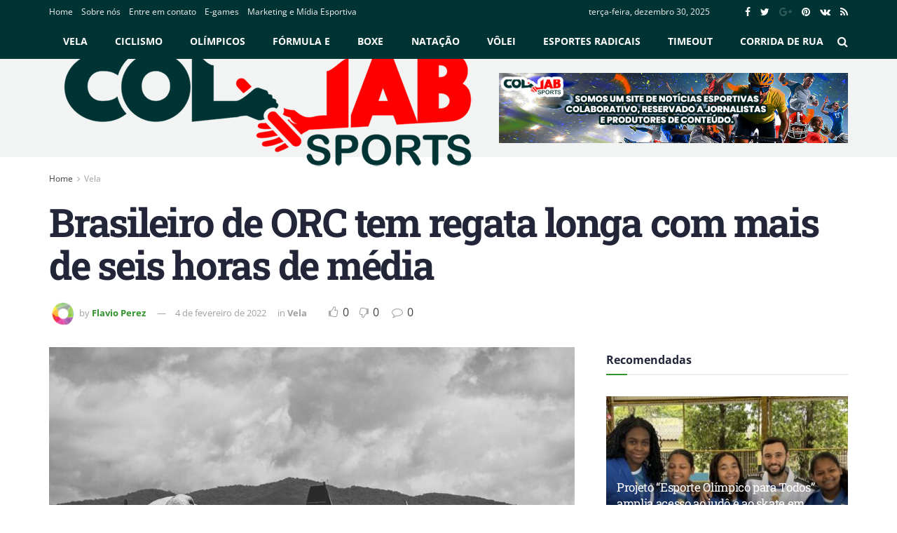

--- FILE ---
content_type: text/html; charset=UTF-8
request_url: https://collabsports.com.br/2022/02/03/brasileiro-de-orc-tem-regata-longa-com-mais-de-seis-horas-de-media/
body_size: 29922
content:
<!doctype html>
<!--[if lt IE 7]> <html class="no-js lt-ie9 lt-ie8 lt-ie7" lang="pt-BR"> <![endif]-->
<!--[if IE 7]>    <html class="no-js lt-ie9 lt-ie8" lang="pt-BR"> <![endif]-->
<!--[if IE 8]>    <html class="no-js lt-ie9" lang="pt-BR"> <![endif]-->
<!--[if IE 9]>    <html class="no-js lt-ie10" lang="pt-BR"> <![endif]-->
<!--[if gt IE 8]><!--> <html class="no-js" lang="pt-BR"> <!--<![endif]-->
<head>
    <meta http-equiv="Content-Type" content="text/html; charset=UTF-8" />
    <meta name='viewport' content='width=device-width, initial-scale=1, user-scalable=yes' />
    <link rel="profile" href="http://gmpg.org/xfn/11" />
    <link rel="pingback" href="https://collabsports.com.br/xmlrpc.php" />
    <title>Brasileiro de ORC tem regata longa com mais de seis horas de média &#8211; Collab Sports</title>
<meta name='robots' content='max-image-preview:large' />
<meta property="og:type" content="article">
<meta property="og:title" content="Brasileiro de ORC tem regata longa com mais de seis horas de média">
<meta property="og:site_name" content="Collab Sports">
<meta property="og:description" content="A quinta-feira foi dia da segunda regata de percurso do Brasileiro ORC com 41,9 milhas e um desafio para os">
<meta property="og:url" content="https://collabsports.com.br/2022/02/03/brasileiro-de-orc-tem-regata-longa-com-mais-de-seis-horas-de-media/">
<meta property="og:locale" content="pt_BR">
<meta property="og:image" content="https://collabsports.com.br/wp-content/uploads/2022/02/circuito_21_7703_@HeusiAction.jpg">
<meta property="og:image:height" content="834">
<meta property="og:image:width" content="1250">
<meta property="article:published_time" content="2022-02-03T23:53:00+00:00">
<meta property="article:modified_time" content="2022-02-04T20:30:58+00:00">
<meta property="article:section" content="Vela">
<meta name="twitter:card" content="summary_large_image">
<meta name="twitter:title" content="Brasileiro de ORC tem regata longa com mais de seis horas de média">
<meta name="twitter:description" content="A quinta-feira foi dia da segunda regata de percurso do Brasileiro ORC com 41,9 milhas e um desafio para os">
<meta name="twitter:url" content="https://collabsports.com.br/2022/02/03/brasileiro-de-orc-tem-regata-longa-com-mais-de-seis-horas-de-media/">
<meta name="twitter:site" content="">
<meta name="twitter:image:src" content="https://collabsports.com.br/wp-content/uploads/2022/02/circuito_21_7703_@HeusiAction.jpg">
<meta name="twitter:image:width" content="1250">
<meta name="twitter:image:height" content="834">
			<script type="text/javascript">
              var jnews_ajax_url = '/?ajax-request=jnews'
			</script>
			
<!-- Open Graph Meta Tags generated by Blog2Social 872 - https://www.blog2social.com -->
<meta property="og:title" content="Brasileiro de ORC tem regata longa com mais de seis horas de média"/>
<meta property="og:description" content="A quinta-feira foi dia da segunda regata de percurso do Brasileiro ORC com 41,9 milhas e um desafio para os velejadores. O Crioula 52, do Veleiros do Sul, de Po"/>
<meta property="og:url" content="/2022/02/03/brasileiro-de-orc-tem-regata-longa-com-mais-de-seis-horas-de-media/"/>
<meta property="og:image" content="http://collabsports.com.br/wp-content/uploads/2022/02/circuito_21_7703_@HeusiAction.jpg"/>
<meta property="og:image:width" content="1250" />
<meta property="og:image:height" content="834" />
<meta property="og:image:type" content="image/jpeg" />
<meta property="og:type" content="article"/>
<meta property="og:article:published_time" content="2022-02-03 20:53:00"/>
<meta property="og:article:modified_time" content="2022-02-04 17:30:58"/>
<!-- Open Graph Meta Tags generated by Blog2Social 872 - https://www.blog2social.com -->

<!-- Twitter Card generated by Blog2Social 872 - https://www.blog2social.com -->
<meta name="twitter:card" content="summary">
<meta name="twitter:title" content="Brasileiro de ORC tem regata longa com mais de seis horas de média"/>
<meta name="twitter:description" content="A quinta-feira foi dia da segunda regata de percurso do Brasileiro ORC com 41,9 milhas e um desafio para os velejadores. O Crioula 52, do Veleiros do Sul, de Po"/>
<meta name="twitter:image" content="http://collabsports.com.br/wp-content/uploads/2022/02/circuito_21_7703_@HeusiAction.jpg"/>
<!-- Twitter Card generated by Blog2Social 872 - https://www.blog2social.com -->
<meta name="author" content="Flavio Perez"/>
<link rel='dns-prefetch' href='//fonts.googleapis.com' />
<link rel="alternate" type="application/rss+xml" title="Feed para Collab Sports &raquo;" href="https://collabsports.com.br/feed/" />
<link rel="alternate" type="application/rss+xml" title="Feed de comentários para Collab Sports &raquo;" href="https://collabsports.com.br/comments/feed/" />
<link rel="alternate" type="application/rss+xml" title="Feed de comentários para Collab Sports &raquo; Brasileiro de ORC tem regata longa com mais de seis horas de média" href="https://collabsports.com.br/2022/02/03/brasileiro-de-orc-tem-regata-longa-com-mais-de-seis-horas-de-media/feed/" />
<link rel="alternate" title="oEmbed (JSON)" type="application/json+oembed" href="https://collabsports.com.br/wp-json/oembed/1.0/embed?url=https%3A%2F%2Fcollabsports.com.br%2F2022%2F02%2F03%2Fbrasileiro-de-orc-tem-regata-longa-com-mais-de-seis-horas-de-media%2F" />
<link rel="alternate" title="oEmbed (XML)" type="text/xml+oembed" href="https://collabsports.com.br/wp-json/oembed/1.0/embed?url=https%3A%2F%2Fcollabsports.com.br%2F2022%2F02%2F03%2Fbrasileiro-de-orc-tem-regata-longa-com-mais-de-seis-horas-de-media%2F&#038;format=xml" />

<link data-optimized="2" rel="stylesheet" href="https://collabsports.com.br/wp-content/litespeed/css/220d6fb45d453d5715df038068be4ee8.css?ver=1ae44" />















<script type="text/javascript" src="https://collabsports.com.br/wp-includes/js/jquery/jquery.min.js?ver=3.7.1" id="jquery-core-js"></script>
<script type="text/javascript" src="https://collabsports.com.br/wp-includes/js/jquery/jquery-migrate.min.js?ver=3.4.1" id="jquery-migrate-js"></script>
<link rel="https://api.w.org/" href="https://collabsports.com.br/wp-json/" /><link rel="alternate" title="JSON" type="application/json" href="https://collabsports.com.br/wp-json/wp/v2/posts/24638" /><link rel="EditURI" type="application/rsd+xml" title="RSD" href="https://collabsports.com.br/xmlrpc.php?rsd" />
<meta name="generator" content="WordPress 6.9" />
<link rel="canonical" href="https://collabsports.com.br/2022/02/03/brasileiro-de-orc-tem-regata-longa-com-mais-de-seis-horas-de-media/" />
<link rel='shortlink' href='https://collabsports.com.br/?p=24638' />
<script type='application/ld+json'>{"@context":"http:\/\/schema.org","@type":"Organization","@id":"https:\/\/collabsports.com.br\/#organization","url":"https:\/\/collabsports.com.br\/","name":"","logo":{"@type":"ImageObject","url":""},"sameAs":["http:\/\/facebook.com","http:\/\/twitter.com","http:\/\/plus.google.com","http:\/\/pinterest.com","#","#"]}</script>
<script type='application/ld+json'>{"@context":"http:\/\/schema.org","@type":"WebSite","@id":"https:\/\/collabsports.com.br\/#website","url":"https:\/\/collabsports.com.br\/","name":"","potentialAction":{"@type":"SearchAction","target":"https:\/\/collabsports.com.br\/?s={search_term_string}","query-input":"required name=search_term_string"}}</script>
<link rel="icon" href="https://collabsports.com.br/wp-content/uploads/2020/05/cropped-collab_banner-1024x256-1-1-32x32.png" sizes="32x32" />
<link rel="icon" href="https://collabsports.com.br/wp-content/uploads/2020/05/cropped-collab_banner-1024x256-1-1-192x192.png" sizes="192x192" />
<link rel="apple-touch-icon" href="https://collabsports.com.br/wp-content/uploads/2020/05/cropped-collab_banner-1024x256-1-1-180x180.png" />
<meta name="msapplication-TileImage" content="https://collabsports.com.br/wp-content/uploads/2020/05/cropped-collab_banner-1024x256-1-1-270x270.png" />
</head>
<body class="wp-singular post-template-default single single-post postid-24638 single-format-standard wp-embed-responsive wp-theme-jnews jeg_toggle_dark jeg_single_tpl_2 jnews jeg_boxed jsc_normal">

    
    

    <div class="jeg_ad jeg_ad_top jnews_header_top_ads">
        <div class='ads-wrapper  '></div>    </div>

    <!-- The Main Wrapper
    ============================================= -->
    <div class="jeg_viewport">

        
        <div class="jeg_header_wrapper">
            <div class="jeg_header_instagram_wrapper">
    </div>

<!-- HEADER -->
<div class="jeg_header normal">
    <div class="jeg_topbar jeg_container dark">
    <div class="container">
        <div class="jeg_nav_row">
            
                <div class="jeg_nav_col jeg_nav_left  jeg_nav_grow">
                    <div class="item_wrap jeg_nav_alignleft">
                        <div class="jeg_nav_item">
	<ul class="jeg_menu jeg_top_menu"><li id="menu-item-18119" class="menu-item menu-item-type-custom menu-item-object-custom menu-item-home menu-item-18119"><a href="http://collabsports.com.br/">Home</a></li>
<li id="menu-item-18117" class="menu-item menu-item-type-post_type menu-item-object-page menu-item-18117"><a href="https://collabsports.com.br/about-us/">Sobre nós</a></li>
<li id="menu-item-18118" class="menu-item menu-item-type-post_type menu-item-object-page menu-item-18118"><a href="https://collabsports.com.br/contato/">Entre em contato</a></li>
<li id="menu-item-18120" class="menu-item menu-item-type-taxonomy menu-item-object-category menu-item-18120"><a href="https://collabsports.com.br/category/e-games/">E-games</a></li>
<li id="menu-item-18121" class="menu-item menu-item-type-taxonomy menu-item-object-category menu-item-18121"><a href="https://collabsports.com.br/category/marketing/">Marketing e Mídia Esportiva</a></li>
</ul></div>                    </div>
                </div>

                
                <div class="jeg_nav_col jeg_nav_center  jeg_nav_normal">
                    <div class="item_wrap jeg_nav_aligncenter">
                                            </div>
                </div>

                
                <div class="jeg_nav_col jeg_nav_right  jeg_nav_grow">
                    <div class="item_wrap jeg_nav_alignright">
                        <div class="jeg_nav_item jeg_top_date">
    terça-feira, dezembro 30, 2025</div><div class="jeg_nav_item jnews_header_topbar_weather">
    </div>			<div
				class="jeg_nav_item socials_widget jeg_social_icon_block nobg">
				<a href="http://facebook.com" target='_blank' class="jeg_facebook"><i class="fa fa-facebook"></i> </a><a href="http://twitter.com" target='_blank' class="jeg_twitter"><i class="fa fa-twitter"></i> </a><a href="http://plus.google.com" target='_blank' class="jeg_google-plus removed"><i class="fa fa-google-plus"></i> </a><a href="http://pinterest.com" target='_blank' class="jeg_pinterest"><i class="fa fa-pinterest"></i> </a><a href="#" target='_blank' class="jeg_vk"><i class="fa fa-vk"></i> </a><a href="#" target='_blank' class="jeg_rss"><i class="fa fa-rss"></i> </a>			</div>
			                    </div>
                </div>

                        </div>
    </div>
</div><!-- /.jeg_container --><div class="jeg_bottombar jeg_navbar jeg_container jeg_navbar_wrapper jeg_navbar_normal jeg_navbar_fitwidth jeg_navbar_dark">
    <div class="container">
        <div class="jeg_nav_row">
            
                <div class="jeg_nav_col jeg_nav_left jeg_nav_grow">
                    <div class="item_wrap jeg_nav_alignleft">
                        <div class="jeg_main_menu_wrapper">
<div class="jeg_nav_item jeg_mainmenu_wrap"><ul class="jeg_menu jeg_main_menu jeg_menu_style_2" data-animation="animateTransform"><li id="menu-item-17581" class="menu-item menu-item-type-taxonomy menu-item-object-category current-post-ancestor current-menu-parent current-post-parent menu-item-17581 bgnav" data-item-row="default" ><a href="https://collabsports.com.br/category/vela/">Vela</a></li>
<li id="menu-item-17580" class="menu-item menu-item-type-taxonomy menu-item-object-category menu-item-17580 bgnav" data-item-row="default" ><a href="https://collabsports.com.br/category/ciclismo/">Ciclismo</a></li>
<li id="menu-item-17588" class="menu-item menu-item-type-taxonomy menu-item-object-category menu-item-17588 bgnav" data-item-row="default" ><a href="https://collabsports.com.br/category/olimpicos/">Olímpicos</a></li>
<li id="menu-item-17584" class="menu-item menu-item-type-taxonomy menu-item-object-category menu-item-17584 bgnav" data-item-row="default" ><a href="https://collabsports.com.br/category/formula-e/">Fórmula E</a></li>
<li id="menu-item-17594" class="menu-item menu-item-type-taxonomy menu-item-object-category menu-item-17594 bgnav" data-item-row="default" ><a href="https://collabsports.com.br/category/boxe/">Boxe</a></li>
<li id="menu-item-17589" class="menu-item menu-item-type-taxonomy menu-item-object-category menu-item-17589 bgnav" data-item-row="default" ><a href="https://collabsports.com.br/category/natacao/">Natação</a></li>
<li id="menu-item-17586" class="menu-item menu-item-type-taxonomy menu-item-object-category menu-item-17586 bgnav" data-item-row="default" ><a href="https://collabsports.com.br/category/volei/">Vôlei</a></li>
<li id="menu-item-17582" class="menu-item menu-item-type-taxonomy menu-item-object-category menu-item-17582 bgnav" data-item-row="default" ><a href="https://collabsports.com.br/category/radicais/">Esportes Radicais</a></li>
<li id="menu-item-17587" class="menu-item menu-item-type-taxonomy menu-item-object-category menu-item-17587 bgnav" data-item-row="default" ><a href="https://collabsports.com.br/category/time-out/">Timeout</a></li>
<li id="menu-item-17659" class="menu-item menu-item-type-taxonomy menu-item-object-category menu-item-17659 bgnav" data-item-row="default" ><a href="https://collabsports.com.br/category/corrida/">Corrida de Rua</a></li>
</ul></div></div>
                    </div>
                </div>

                
                <div class="jeg_nav_col jeg_nav_center jeg_nav_normal">
                    <div class="item_wrap jeg_nav_aligncenter">
                                            </div>
                </div>

                
                <div class="jeg_nav_col jeg_nav_right jeg_nav_normal">
                    <div class="item_wrap jeg_nav_alignright">
                        <!-- Search Icon -->
<div class="jeg_nav_item jeg_search_wrapper search_icon jeg_search_popup_expand">
    <a href="#" class="jeg_search_toggle"><i class="fa fa-search"></i></a>
    <form action="https://collabsports.com.br/" method="get" class="jeg_search_form" target="_top">
    <input name="s" class="jeg_search_input" placeholder="Search..." type="text" value="" autocomplete="off">
    <button type="submit" class="jeg_search_button btn"><i class="fa fa-search"></i></button>
</form>
<!-- jeg_search_hide with_result no_result -->
<div class="jeg_search_result jeg_search_hide with_result">
    <div class="search-result-wrapper">
    </div>
    <div class="search-link search-noresult">
        No Result    </div>
    <div class="search-link search-all-button">
        <i class="fa fa-search"></i> View All Result    </div>
</div></div>                    </div>
                </div>

                        </div>
    </div>
</div><div class="jeg_midbar jeg_container normal">
    <div class="container">
        <div class="jeg_nav_row">
            
                <div class="jeg_nav_col jeg_nav_left jeg_nav_normal">
                    <div class="item_wrap jeg_nav_alignleft">
                        <div class="jeg_nav_item jeg_logo jeg_desktop_logo">
			<div class="site-title">
	    	<a href="https://collabsports.com.br/" style="padding: 0 0 0 0;">
	    	    <img class='jeg_logo_img' src="http://collabsports.com.br/wp-content/uploads/2020/05/collab_banner-1024x256-1.png" srcset="http://collabsports.com.br/wp-content/uploads/2020/05/collab_banner-1024x256-1.png 1x, http://collabsports.com.br/wp-content/uploads/2020/05/collab_banner-1024x256-1.png 2x" alt="Collab Sports"data-light-src="http://collabsports.com.br/wp-content/uploads/2020/05/collab_banner-1024x256-1.png" data-light-srcset="http://collabsports.com.br/wp-content/uploads/2020/05/collab_banner-1024x256-1.png 1x, http://collabsports.com.br/wp-content/uploads/2020/05/collab_banner-1024x256-1.png 2x" data-dark-src="http://collabsports.com.br/wp-content/uploads/2020/04/collab_banner-1.png" data-dark-srcset="http://collabsports.com.br/wp-content/uploads/2020/04/collab_banner-1.png 1x, http://collabsports.com.br/wp-content/uploads/2020/04/collab_banner-1.png 2x">	    	</a>
	    </div>
	</div>                    </div>
                </div>

                
                <div class="jeg_nav_col jeg_nav_center jeg_nav_normal">
                    <div class="item_wrap jeg_nav_aligncenter">
                                            </div>
                </div>

                
                <div class="jeg_nav_col jeg_nav_right jeg_nav_grow">
                    <div class="item_wrap jeg_nav_alignright">
                        <div class="jeg_nav_item jeg_ad jeg_ad_top jnews_header_ads">
    <div class='ads-wrapper  '><a href='https://collabsports.com.br/' target="_blank" class='adlink ads_image '>
                                    <img src='https://collabsports.com.br/wp-content/themes/jnews/assets/img/jeg-empty.png' class='lazyload' data-src='http://collabsports.com.br/wp-content/uploads/2024/01/banner-collab2.png' alt='Advertisement' data-pin-no-hover="true">
                                </a></div></div>                    </div>
                </div>

                        </div>
    </div>
</div></div><!-- /.jeg_header -->        </div>

        <div class="jeg_header_sticky">
            <div class="sticky_blankspace"></div>
<div class="jeg_header full">
    <div class="jeg_container">
        <div data-mode="scroll" class="jeg_stickybar jeg_navbar jeg_navbar_wrapper jeg_navbar_normal jeg_navbar_fitwidth jeg_navbar_normal">
            <div class="container">
    <div class="jeg_nav_row">
        
            <div class="jeg_nav_col jeg_nav_left jeg_nav_grow">
                <div class="item_wrap jeg_nav_alignleft">
                    <div class="jeg_main_menu_wrapper">
<div class="jeg_nav_item jeg_mainmenu_wrap"><ul class="jeg_menu jeg_main_menu jeg_menu_style_2" data-animation="animateTransform"><li class="menu-item menu-item-type-taxonomy menu-item-object-category current-post-ancestor current-menu-parent current-post-parent menu-item-17581 bgnav" data-item-row="default" ><a href="https://collabsports.com.br/category/vela/">Vela</a></li>
<li class="menu-item menu-item-type-taxonomy menu-item-object-category menu-item-17580 bgnav" data-item-row="default" ><a href="https://collabsports.com.br/category/ciclismo/">Ciclismo</a></li>
<li class="menu-item menu-item-type-taxonomy menu-item-object-category menu-item-17588 bgnav" data-item-row="default" ><a href="https://collabsports.com.br/category/olimpicos/">Olímpicos</a></li>
<li class="menu-item menu-item-type-taxonomy menu-item-object-category menu-item-17584 bgnav" data-item-row="default" ><a href="https://collabsports.com.br/category/formula-e/">Fórmula E</a></li>
<li class="menu-item menu-item-type-taxonomy menu-item-object-category menu-item-17594 bgnav" data-item-row="default" ><a href="https://collabsports.com.br/category/boxe/">Boxe</a></li>
<li class="menu-item menu-item-type-taxonomy menu-item-object-category menu-item-17589 bgnav" data-item-row="default" ><a href="https://collabsports.com.br/category/natacao/">Natação</a></li>
<li class="menu-item menu-item-type-taxonomy menu-item-object-category menu-item-17586 bgnav" data-item-row="default" ><a href="https://collabsports.com.br/category/volei/">Vôlei</a></li>
<li class="menu-item menu-item-type-taxonomy menu-item-object-category menu-item-17582 bgnav" data-item-row="default" ><a href="https://collabsports.com.br/category/radicais/">Esportes Radicais</a></li>
<li class="menu-item menu-item-type-taxonomy menu-item-object-category menu-item-17587 bgnav" data-item-row="default" ><a href="https://collabsports.com.br/category/time-out/">Timeout</a></li>
<li class="menu-item menu-item-type-taxonomy menu-item-object-category menu-item-17659 bgnav" data-item-row="default" ><a href="https://collabsports.com.br/category/corrida/">Corrida de Rua</a></li>
</ul></div></div>
                </div>
            </div>

            
            <div class="jeg_nav_col jeg_nav_center jeg_nav_normal">
                <div class="item_wrap jeg_nav_aligncenter">
                                    </div>
            </div>

            
            <div class="jeg_nav_col jeg_nav_right jeg_nav_normal">
                <div class="item_wrap jeg_nav_alignright">
                    <!-- Search Icon -->
<div class="jeg_nav_item jeg_search_wrapper search_icon jeg_search_popup_expand">
    <a href="#" class="jeg_search_toggle"><i class="fa fa-search"></i></a>
    <form action="https://collabsports.com.br/" method="get" class="jeg_search_form" target="_top">
    <input name="s" class="jeg_search_input" placeholder="Search..." type="text" value="" autocomplete="off">
    <button type="submit" class="jeg_search_button btn"><i class="fa fa-search"></i></button>
</form>
<!-- jeg_search_hide with_result no_result -->
<div class="jeg_search_result jeg_search_hide with_result">
    <div class="search-result-wrapper">
    </div>
    <div class="search-link search-noresult">
        No Result    </div>
    <div class="search-link search-all-button">
        <i class="fa fa-search"></i> View All Result    </div>
</div></div>                </div>
            </div>

                </div>
</div>        </div>
    </div>
</div>
        </div>

        <div class="jeg_navbar_mobile_wrapper">
            <div class="jeg_navbar_mobile" data-mode="scroll">
    <div class="jeg_mobile_bottombar jeg_mobile_midbar jeg_container dark">
    <div class="container">
        <div class="jeg_nav_row">
            
                <div class="jeg_nav_col jeg_nav_left jeg_nav_normal">
                    <div class="item_wrap jeg_nav_alignleft">
                        <div class="jeg_nav_item">
    <a href="#" class="toggle_btn jeg_mobile_toggle"><i class="fa fa-bars"></i></a>
</div>                    </div>
                </div>

                
                <div class="jeg_nav_col jeg_nav_center jeg_nav_grow">
                    <div class="item_wrap jeg_nav_aligncenter">
                        <div class="jeg_nav_item jeg_mobile_logo">
			<div class="site-title">
	    	<a href="https://collabsports.com.br/">
		        <img class='jeg_logo_img' src="http://collabsports.com.br/wp-content/uploads/2020/04/collab_banner-1.png" srcset="http://collabsports.com.br/wp-content/uploads/2020/04/collab_banner-1.png 1x, http://collabsports.com.br/wp-content/uploads/2020/04/collab_banner-1.png 2x" alt="Collab Sports"data-light-src="http://collabsports.com.br/wp-content/uploads/2020/04/collab_banner-1.png" data-light-srcset="http://collabsports.com.br/wp-content/uploads/2020/04/collab_banner-1.png 1x, http://collabsports.com.br/wp-content/uploads/2020/04/collab_banner-1.png 2x" data-dark-src="http://collabsports.com.br/wp-content/uploads/2020/04/collab_banner-1.png" data-dark-srcset="http://collabsports.com.br/wp-content/uploads/2020/04/collab_banner-1.png 1x, http://collabsports.com.br/wp-content/uploads/2020/04/collab_banner-1.png 2x">		    </a>
	    </div>
	</div>                    </div>
                </div>

                
                <div class="jeg_nav_col jeg_nav_right jeg_nav_normal">
                    <div class="item_wrap jeg_nav_alignright">
                        <div class="jeg_nav_item jeg_search_wrapper jeg_search_popup_expand">
    <a href="#" class="jeg_search_toggle"><i class="fa fa-search"></i></a>
	<form action="https://collabsports.com.br/" method="get" class="jeg_search_form" target="_top">
    <input name="s" class="jeg_search_input" placeholder="Search..." type="text" value="" autocomplete="off">
    <button type="submit" class="jeg_search_button btn"><i class="fa fa-search"></i></button>
</form>
<!-- jeg_search_hide with_result no_result -->
<div class="jeg_search_result jeg_search_hide with_result">
    <div class="search-result-wrapper">
    </div>
    <div class="search-link search-noresult">
        No Result    </div>
    <div class="search-link search-all-button">
        <i class="fa fa-search"></i> View All Result    </div>
</div></div>                    </div>
                </div>

                        </div>
    </div>
</div></div>
<div class="sticky_blankspace" style="height: 60px;"></div>        </div>    <div class="post-wrapper">

        <div class="post-wrap" >

            
            <div class="jeg_main ">
                <div class="jeg_container">
                    <div class="jeg_content jeg_singlepage">
    <div class="container">

        <div class="jeg_ad jeg_article_top jnews_article_top_ads">
            <div class='ads-wrapper  '></div>        </div>

        
                        <div class="jeg_breadcrumbs jeg_breadcrumb_container">
                <div id="breadcrumbs"><span class="">
                <a href="https://collabsports.com.br">Home</a>
            </span><i class="fa fa-angle-right"></i><span class="breadcrumb_last_link">
                <a href="https://collabsports.com.br/category/vela/">Vela</a>
            </span></div>            </div>
            
            <div class="entry-header">
	            
                <h1 class="jeg_post_title">Brasileiro de ORC tem regata longa com mais de seis horas de média</h1>

                
                <div class="jeg_meta_container"><div class="jeg_post_meta jeg_post_meta_2">

						<div class="jeg_meta_author">
				<img alt='Flavio Perez' src='https://secure.gravatar.com/avatar/f15cd358ec104e83c716361c247e7350fac2a5117e5791c055e8206e0ca02239?s=80&#038;d=mm&#038;r=g' srcset='https://secure.gravatar.com/avatar/f15cd358ec104e83c716361c247e7350fac2a5117e5791c055e8206e0ca02239?s=160&#038;d=mm&#038;r=g 2x' class='avatar avatar-80 photo' height='80' width='80' decoding='async'/>				<span class="meta_text">by</span>
				<a href="https://collabsports.com.br/author/flavio/">Flavio Perez</a>			</div>
			
			<div class="jeg_meta_date">
			<a href="https://collabsports.com.br/2022/02/03/brasileiro-de-orc-tem-regata-longa-com-mais-de-seis-horas-de-media/">4 de fevereiro de 2022</a>
		</div>
	
			<div class="jeg_meta_category">
			<span><span class="meta_text">in</span>
				<a href="https://collabsports.com.br/category/vela/" rel="category tag">Vela</a>			</span>
		</div>
	
	
	<div class="meta_right">
		<div class='jeg_meta_like_container jeg_meta_like'>
                <a class='like' href='#' data-id='24638' data-type='like' data-message=''>
                        <i class='fa fa-thumbs-o-up'></i> <span>0</span>
                    </a><a class='dislike' href='#' data-id='24638' data-type='dislike' data-message=''>
                        <i class='fa fa-thumbs-o-down fa-flip-horizontal'></i> <span>0</span>
                    </a>
            </div>					<div class="jeg_meta_comment"><a href="https://collabsports.com.br/2022/02/03/brasileiro-de-orc-tem-regata-longa-com-mais-de-seis-horas-de-media/#comments"><i
						class="fa fa-comment-o"></i> 0</a></div>
			</div>
</div>
</div>
            </div>

            <div class="row">
                <div class="jeg_main_content col-md-8">

                    <div class="jeg_inner_content">
                        <div class="jeg_featured featured_image"><a href="https://collabsports.com.br/wp-content/uploads/2022/02/circuito_21_7703_@HeusiAction.jpg"><div class="thumbnail-container animate-lazy" style="padding-bottom:71.467%"><img width="750" height="536" src="https://collabsports.com.br/wp-content/themes/jnews/assets/img/jeg-empty.png" class="lazyload wp-post-image" alt="Brasileiro de ORC tem regata longa com mais de seis horas de média" decoding="async" fetchpriority="high" data-src="https://collabsports.com.br/wp-content/uploads/2022/02/circuito_21_7703_@HeusiAction-750x536.jpg" data-sizes="auto" data-expand="700" /></div></a></div>
                        <div class="jeg_share_top_container"></div>
                        <div class="jeg_ad jeg_article jnews_content_top_ads "><div class='ads-wrapper  '></div></div>
                        <div class="entry-content with-share">
                            <div class="jeg_share_button share-float jeg_sticky_share clearfix share-normal">
                                <div class="jeg_share_float_container"><div class="jeg_sharelist">
                <a href="http://www.facebook.com/sharer.php?u=https%3A%2F%2Fcollabsports.com.br%2F2022%2F02%2F03%2Fbrasileiro-de-orc-tem-regata-longa-com-mais-de-seis-horas-de-media%2F" rel='nofollow'  class="jeg_btn-facebook expanded"><i class="fa fa-facebook-official"></i><span>Share on Facebook</span></a><a href="https://twitter.com/intent/tweet?text=Brasileiro+de+ORC+tem+regata+longa+com+mais+de+seis+horas+de+m%C3%A9dia&url=https%3A%2F%2Fcollabsports.com.br%2F2022%2F02%2F03%2Fbrasileiro-de-orc-tem-regata-longa-com-mais-de-seis-horas-de-media%2F" rel='nofollow'  class="jeg_btn-twitter expanded"><i class="fa fa-twitter"></i><span>Share on Twitter</span></a><a href="https://plus.google.com/share?url=https%3A%2F%2Fcollabsports.com.br%2F2022%2F02%2F03%2Fbrasileiro-de-orc-tem-regata-longa-com-mais-de-seis-horas-de-media%2F" rel='nofollow'  class="jeg_btn-google-plus removed "><i class="fa fa-google-plus"></i></a>
                <div class="share-secondary">
                    <a href="https://www.linkedin.com/shareArticle?url=https%3A%2F%2Fcollabsports.com.br%2F2022%2F02%2F03%2Fbrasileiro-de-orc-tem-regata-longa-com-mais-de-seis-horas-de-media%2F&title=Brasileiro+de+ORC+tem+regata+longa+com+mais+de+seis+horas+de+m%C3%A9dia" rel='nofollow'  class="jeg_btn-linkedin "><i class="fa fa-linkedin"></i></a><a href="https://www.pinterest.com/pin/create/bookmarklet/?pinFave=1&url=https%3A%2F%2Fcollabsports.com.br%2F2022%2F02%2F03%2Fbrasileiro-de-orc-tem-regata-longa-com-mais-de-seis-horas-de-media%2F&media=https://collabsports.com.br/wp-content/uploads/2022/02/circuito_21_7703_@HeusiAction.jpg&description=Brasileiro+de+ORC+tem+regata+longa+com+mais+de+seis+horas+de+m%C3%A9dia" rel='nofollow'  class="jeg_btn-pinterest "><i class="fa fa-pinterest"></i></a><a href="https://chart.googleapis.com/chart?chs=400x400&cht=qr&choe=UTF-8&chl=https%3A%2F%2Fcollabsports.com.br%2F2022%2F02%2F03%2Fbrasileiro-de-orc-tem-regata-longa-com-mais-de-seis-horas-de-media%2F" rel='nofollow'  class="jeg_btn-qrcode "><i class="fa fa-qrcode"></i></a><a href="//wa.me/?text=Brasileiro+de+ORC+tem+regata+longa+com+mais+de+seis+horas+de+m%C3%A9dia%0Ahttps%3A%2F%2Fcollabsports.com.br%2F2022%2F02%2F03%2Fbrasileiro-de-orc-tem-regata-longa-com-mais-de-seis-horas-de-media%2F" rel='nofollow'  data-action="share/whatsapp/share"  class="jeg_btn-whatsapp "><i class="fa fa-whatsapp"></i></a><a href="https://chart.googleapis.com/chart?chs=400x400&cht=qr&choe=UTF-8&chl=https%3A%2F%2Fcollabsports.com.br%2F2022%2F02%2F03%2Fbrasileiro-de-orc-tem-regata-longa-com-mais-de-seis-horas-de-media%2F" rel='nofollow'  class="jeg_btn-wechat "><i class="fa fa-wechat"></i></a>
                </div>
                <a href="#" class="jeg_btn-toggle"><i class="fa fa-share"></i></a>
            </div></div>                            </div>

                            <div class="content-inner ">
                                
<p>A quinta-feira foi dia da segunda regata de percurso do Brasileiro ORC com 41,9 milhas e um desafio para os velejadores. O Crioula 52, do Veleiros do Sul, de Porto Alegre (RS), foi o Fita Azul, ou seja, o primeiro a cruzar a linha de chegada, após pouco mais de quatro horas e venceu a disputa no tempo corrigido. O veleiro é comandado por Eduardo Plass e tem o velejador olímpico Samuel Albrecht como tático.</p>



<p>O Ventaneiro 3 do Rio de Janeiro, ficou em segundo lugar e sustenta a vice-liderança na disputa pelo campeonato. O barco campeão Brasileiro de 2020 segue na briga e tem Renato Cunha no comando e presença do velejador olímpico Marco Grael, filho de Torben Grael. O Inaê Amstel, de Santos (SP), fechou o dia em terceiro lugar. O Índio, de Cícero Hartmann, também do Veleiros do Sul, fechou em quinto e é o terceiro no geral na estreia do barco.</p>



<p>O dia teve quatro desistências dos veleiros Rudá Blue Seal e o Xamã, do Guarujá (SP) e de Ilhabela (SP) respectivamente, além do Ximango, de Porto Alegre (RS) e o Terroso, do Veleiros da Ilha.</p>



<p>&#8220;Regata muito dura, bastante vento , basatante mar, exigiu muito dos barcos, tivemos várias quebras, do nosso não, Graças a Deus não aconteceu nada com o nosso, velejamos bem, barco em linha d´água o que ajuda bastante. Florianópolis é maravilhoso, a paisagem vai mudando, é diferente, não é a primeira vez que estamos vindo, mas sempre muito bom estar aqui&#8221;, disse André Sobral do Boto V, seguido por Maurício Santa Cruz, pentacampeão Mundial, velejador com participações Olímpicas e Ouro no Pan de 2007 no Rio: &#8220;O campeonato está excelente, bons ventos, tripulações velejando bem e agora serão regatas mais curtas aqui dentro e vamos buscar melhorar nossa performance&#8221;.</p>



<p>Na BRA-RGS, o Garrotilho segue na ponta, seguido pelo Bruxo e o Plancton. Na RGS Cruzeiro A o Sossegado é o líder, na B o Mako IV é o primeiro. Na Bico de Proa, o ArCaFer está na ponta, o Dadu lidera na Multicasco.</p>



<p>Os resultados da ORC e de todas as classes podem ser seguidos pelo site &#8211; https://icsc.regatas.ar/circuitosc/index.php/pt/ .</p>



<p><strong>Santistas fazem regata perfeita e entram na disputa pelo pódio brasileiro de ORC</strong></p>



<p>O barco Inaê Amstel Ultra segue com chances de pódio no Campeonato Brasileiro da classe ORC, no Iate Clube de Santa Catarina &#8211; Veleiros da Ilha, em Jurerê Internacional, Florianópolis (SC). A equipe de Santos (SP) teve um desempenho quase perfeito na regata de percurso nesta quinta-feira (3) de 45 milhas náuticas.</p>



<p>O terceiro lugar no tempo corrigido colocou o veleiro de 40 pés entre os Top 10, a apenas um ponto do quarto colocado, que é o Itajaí Sailing Team. Na divisão ORC B, o Inaê Amstel Ultra é o segundo. O campeonato tem o gaúcho Crioula 52 como líder absoluto, seguido pelo Ventaneiro (ICRJ).</p>



<p>O bom resultado do Inaê Amstel Ultra foi fruto da evolução da equipe a bordo. O veleiro andou em média 9 milhas e com rajadas de 18 nós em Santa Catarina. A largada mais assertiva e as mudanças de bordo foram fundamentais. Foram 6h16 minutos de prova.</p>



<p>&#8221;A equipe está cada vez mais entrosada e tenho certeza de que os resultados finais serão ainda melhores. Estamos correndo contra barcos de ponta, como o TP 52 do Crioula e o Ventaneiro. Hoje fomos muito bem pelas escolhas a bordo&#8221;, disse Xico Freitas, tático do Inaê Amstel Ultra.</p>



<p>Resultados de quinta-feira &#8212;&nbsp;<a href="https://data.orc.org/public/WEV.dll?action=race&amp;eventid=jnplb&amp;raceid=8">https://data.orc.org/public/WEV.dll?action=race&amp;eventid=jnplb&amp;raceid=8</a></p>



<p>As regatas desta sexta-feira (4) serão de barla-sota &#8211; entre bóias &#8211; e serão fundamentais para o resultado final do Circuito Santa Catarina e Brasileiro de ORC no Iate Clube Veleiros da Ilha. A competição conta com os melhores velejadores de vela oceânica e terá outras categorias em disputa como RGS,&nbsp;Bico de Proa,&nbsp;Multicasco&nbsp;e C30.</p>



<p>Os santistas ganharam a&nbsp;cervejaria holandesa como title sponsor. Além de investir na equipe, o&nbsp;Inaê Amstel Ultra fez ajustes pontuais para correr de igual para igual contra os adversários na categoria ORC, sigla de Offshore Racing Committee.</p>



<p>Acesse o Instagram do veleiro Inaê &#8212;&nbsp;<a href="https://eur03.safelinks.protection.outlook.com/?url=https%3A%2F%2Fclick.presskit.com.br%2Furl%2F848843462a%2F4262362ee89&amp;data=04%7C01%7Clorenzza.raymundo%40heineken.com.br%7C0d919e6cee6c4513c7ff08d9da873864%7C66e853deece344dd9d66ee6bdf4159d4%7C0%7C0%7C637781096716127238%7CUnknown%7CTWFpbGZsb3d8eyJWIjoiMC4wLjAwMDAiLCJQIjoiV2luMzIiLCJBTiI6Ik1haWwiLCJXVCI6Mn0%3D%7C1000&amp;sdata=2qq%2Fmb8qu5GvtUUuLU2iA757qVznKf1UdOSTIchKTeU%3D&amp;reserved=0">https://www.instagram.com/veleiroinae/</a></p>



<p>Curta a página do Facebook &#8212;&nbsp;<a href="https://eur03.safelinks.protection.outlook.com/?url=https%3A%2F%2Fclick.presskit.com.br%2Furl%2F84884177cf%2F4262362ee89&amp;data=04%7C01%7Clorenzza.raymundo%40heineken.com.br%7C0d919e6cee6c4513c7ff08d9da873864%7C66e853deece344dd9d66ee6bdf4159d4%7C0%7C0%7C637781096716127238%7CUnknown%7CTWFpbGZsb3d8eyJWIjoiMC4wLjAwMDAiLCJQIjoiV2luMzIiLCJBTiI6Ik1haWwiLCJXVCI6Mn0%3D%7C1000&amp;sdata=dAYfXUX8lqV8YNAs4jcQe968G9pO5%2B%2BBkkYD9llS%2FO0%3D&amp;reserved=0">https://www.facebook.com/veleiroinae/</a>&nbsp;</p>



<p>E se inscreva no canal do Youtube da equipe &#8212;&nbsp;<a href="https://eur03.safelinks.protection.outlook.com/?url=https%3A%2F%2Fclick.presskit.com.br%2Furl%2F848842cbbe%2F4262362ee89&amp;data=04%7C01%7Clorenzza.raymundo%40heineken.com.br%7C0d919e6cee6c4513c7ff08d9da873864%7C66e853deece344dd9d66ee6bdf4159d4%7C0%7C0%7C637781096716127238%7CUnknown%7CTWFpbGZsb3d8eyJWIjoiMC4wLjAwMDAiLCJQIjoiV2luMzIiLCJBTiI6Ik1haWwiLCJXVCI6Mn0%3D%7C1000&amp;sdata=MxClu6eNR%2FZ%2B2ERxuB4gNjXmNsLdLo%2BJVoSBpFA0ivU%3D&amp;reserved=0">https://tinyurl.com/tcm2lfp</a></p>



<p><strong>Sobre a Amstel Ultra</strong></p>



<p>Ultra é um segmento novo de cervejas. Cervejas com baixa caloria. Além disso, Amstel Ultra é sem glúten e baixa em carboidratos, tudo isso com 4% de teor alcoólico. A única com pare de contar calorias. Quando a gente se diverte, não conta calorias. Ultra relembra que diversão não é oposto a uma vida mais equilibrada e oferece o melhor produto para que o consumidor pare de contar calorias.</p>



<p>Amstel Ultra é a única cerveja com apenas 72 calorias, sem glúten, baixa em carboidratos e com 4% de teor alcoólico. Amstel Ultra, puro malte com menos calorias para você parar de contar calorias.</p>



<p><em>Beba com equilíbrio. Venda e consumo proibidos para menores de 18 anos.</em></p>



<p>Foto: Gabriel Heusi | ICSC</p>



<p>&#8212;&#8212;&#8212;&#8212;</p>
                                
	                            
                                                            </div>

                            <div class="jeg_share_bottom_container"></div>
                                                    </div>

                        <div class="jeg_ad jeg_article jnews_content_bottom_ads "><div class='ads-wrapper  '><a href='https://www.lojaretapol.com.br/'  class='adlink ads_image '>
                                    <img src='https://collabsports.com.br/wp-content/themes/jnews/assets/img/jeg-empty.png' class='lazyload' data-src='http://collabsports.com.br/wp-content/uploads/2022/01/BannerRetaprene22_maior.jpg' alt='' data-pin-no-hover="true">
                                </a></div></div><div class="jnews_prev_next_container"></div><div class="jnews_author_box_container ">
	<div class="jeg_authorbox">
		<div class="jeg_author_image">
			<img alt='Flavio Perez' src='https://secure.gravatar.com/avatar/f15cd358ec104e83c716361c247e7350fac2a5117e5791c055e8206e0ca02239?s=80&#038;d=mm&#038;r=g' srcset='https://secure.gravatar.com/avatar/f15cd358ec104e83c716361c247e7350fac2a5117e5791c055e8206e0ca02239?s=160&#038;d=mm&#038;r=g 2x' class='avatar avatar-80 photo' height='80' width='80' decoding='async'/>		</div>
		<div class="jeg_author_content">
			<h3 class="jeg_author_name">
				<a href="https://collabsports.com.br/author/flavio/">
					Flavio Perez				</a>
			</h3>
			<p class="jeg_author_desc">
							</p>

							<div class="jeg_author_socials">
									</div>
			
		</div>
	</div>
</div><div class="jnews_related_post_container"></div><div class="jnews_popup_post_container">    <section class="jeg_popup_post">
        <span class="caption">Next Post</span>

                    <div class="jeg_popup_content">
                <div class="jeg_thumb">
                                        <a href="https://collabsports.com.br/2022/02/04/rocky-mountain-games-etapa-pedra-grande-promete-desafios-e-belezas-naturais-para-quem-pedala/">
                        <div class="thumbnail-container animate-lazy  size-1000 "><img width="75" height="75" src="https://collabsports.com.br/wp-content/themes/jnews/assets/img/jeg-empty.png" class="lazyload wp-post-image" alt="Rocky Mountain Games: etapa Pedra Grande promete desafios e belezas naturais para quem pedala" decoding="async" loading="lazy" data-src="https://collabsports.com.br/wp-content/uploads/2022/02/402811_1001343_mtb_ricardoleizer_rmg_4_web_-75x75.jpg" data-sizes="auto" data-expand="700" /></div>                    </a>
                </div>
                <h3 class="post-title">
                    <a href="https://collabsports.com.br/2022/02/04/rocky-mountain-games-etapa-pedra-grande-promete-desafios-e-belezas-naturais-para-quem-pedala/">
                        Rocky Mountain Games: etapa Pedra Grande promete desafios e belezas naturais para quem pedala                    </a>
                </h3>
            </div>
                
        <a href="#" class="jeg_popup_close"><i class="fa fa-close"></i></a>
    </section>
</div><div class="jnews_comment_container">	<div id="respond" class="comment-respond">
		<h3 id="reply-title" class="comment-reply-title">Deixe um comentário <small><a rel="nofollow" id="cancel-comment-reply-link" href="/2022/02/03/brasileiro-de-orc-tem-regata-longa-com-mais-de-seis-horas-de-media/#respond" style="display:none;">Cancelar resposta</a></small></h3><form action="https://collabsports.com.br/wp-comments-post.php" method="post" id="commentform" class="comment-form"><p class="comment-notes"><span id="email-notes">O seu endereço de e-mail não será publicado.</span> <span class="required-field-message">Campos obrigatórios são marcados com <span class="required">*</span></span></p><p class="comment-form-comment"><label for="comment">Comentário <span class="required">*</span></label> <textarea id="comment" name="comment" cols="45" rows="8" maxlength="65525" required="required"></textarea></p><p class="comment-form-author"><label for="author">Nome <span class="required">*</span></label> <input id="author" name="author" type="text" value="" size="30" maxlength="245" autocomplete="name" required="required" /></p>
<p class="comment-form-email"><label for="email">E-mail <span class="required">*</span></label> <input id="email" name="email" type="text" value="" size="30" maxlength="100" aria-describedby="email-notes" autocomplete="email" required="required" /></p>
<p class="comment-form-url"><label for="url">Site</label> <input id="url" name="url" type="text" value="" size="30" maxlength="200" autocomplete="url" /></p>
<p class="comment-form-cookies-consent"><input id="wp-comment-cookies-consent" name="wp-comment-cookies-consent" type="checkbox" value="yes" /> <label for="wp-comment-cookies-consent">Salvar meus dados neste navegador para a próxima vez que eu comentar.</label></p>
<p class="form-submit"><input name="submit" type="submit" id="submit" class="submit" value="Publicar comentário" /> <input type='hidden' name='comment_post_ID' value='24638' id='comment_post_ID' />
<input type='hidden' name='comment_parent' id='comment_parent' value='0' />
</p></form>	</div><!-- #respond -->
	</div>                    </div>

                </div>
                
<div class="jeg_sidebar  jeg_sticky_sidebar col-md-4">
    <div class="widget widget_jnews_module_block_19" id="jnews_module_block_19-1"><div  class="jeg_postblock_19 jeg_postblock jeg_module_hook jeg_pagination_disable jeg_col_1o3 jnews_module_24638_0_69540343d9a6b  normal " data-unique="jnews_module_24638_0_69540343d9a6b">
                <div class="jeg_block_heading jeg_block_heading_6 jeg_subcat_right">
                    <h3 class="jeg_block_title"><span>Recomendadas</span></h3>
                    
                </div>
                <div class="jeg_block_container">
                
                <div class="jeg_posts">
                <article class="jeg_post jeg_pl_md_box format-standard">
                <div class="box_wrap">
                    <div class="jeg_thumb">
                        
                        <a href="https://collabsports.com.br/2025/12/11/projeto-esporte-olimpico-para-todos-amplia-acesso-ao-judo-e-ao-skate-em-cidades-de-minas-gerais-e-do-rio-de-janeiro/"><div class="thumbnail-container animate-lazy  size-715 "><img width="350" height="250" src="https://collabsports.com.br/wp-content/themes/jnews/assets/img/jeg-empty.png" class="lazyload wp-post-image" alt="Projeto “Esporte Olímpico para Todos” amplia acesso ao judô e ao skate em cidades de Minas Gerais e do Rio de Janeiro" decoding="async" loading="lazy" data-src="https://collabsports.com.br/wp-content/uploads/2025/12/WhatsApp-Image-2025-12-11-at-10.09.55-350x250.jpeg" data-sizes="auto" data-expand="700" /></div></a>
                    </div>
                    <div class="jeg_postblock_content">
                        <h3 class="jeg_post_title">
                            <a href="https://collabsports.com.br/2025/12/11/projeto-esporte-olimpico-para-todos-amplia-acesso-ao-judo-e-ao-skate-em-cidades-de-minas-gerais-e-do-rio-de-janeiro/">Projeto “Esporte Olímpico para Todos” amplia acesso ao judô e ao skate em cidades de Minas Gerais e do Rio de Janeiro</a>
                        </h3>
                        <div class="jeg_post_meta"><div class="jeg_meta_date"><a href="https://collabsports.com.br/2025/12/11/projeto-esporte-olimpico-para-todos-amplia-acesso-ao-judo-e-ao-skate-em-cidades-de-minas-gerais-e-do-rio-de-janeiro/" ><i class="fa fa-clock-o"></i> 11 de dezembro de 2025</a></div></div>
                    </div>
                </div>
            </article>
                <div class="jeg_postsmall jeg_load_more_flag">
                    <article class="jeg_post jeg_pl_sm format-standard">
                <div class="jeg_thumb">
                    
                    <a href="https://collabsports.com.br/2025/12/10/atleta-da-apa-petrolina-celebra-podio-na-volta-internacional-da-pampulha/"><div class="thumbnail-container animate-lazy  size-715 "><img width="120" height="86" src="https://collabsports.com.br/wp-content/themes/jnews/assets/img/jeg-empty.png" class="lazyload wp-post-image" alt="Atleta da APA Petrolina celebra pódio na Volta Internacional da Pampulha" decoding="async" loading="lazy" data-src="https://collabsports.com.br/wp-content/uploads/2025/12/voltadapampunha-120x86.jpg" data-sizes="auto" data-expand="700" /></div></a>
                </div>
                <div class="jeg_postblock_content">
                    <h3 class="jeg_post_title">
                        <a href="https://collabsports.com.br/2025/12/10/atleta-da-apa-petrolina-celebra-podio-na-volta-internacional-da-pampulha/">Atleta da APA Petrolina celebra pódio na Volta Internacional da Pampulha</a>
                    </h3>
                    <div class="jeg_post_meta"><div class="jeg_meta_date"><a href="https://collabsports.com.br/2025/12/10/atleta-da-apa-petrolina-celebra-podio-na-volta-internacional-da-pampulha/" ><i class="fa fa-clock-o"></i> 10 de dezembro de 2025</a></div></div>
                </div>
            </article><article class="jeg_post jeg_pl_sm format-standard">
                <div class="jeg_thumb">
                    
                    <a href="https://collabsports.com.br/2025/12/10/apa-petrolina-e-campea-da-temporada-nacional-no-atletismo-paralimpico/"><div class="thumbnail-container animate-lazy  size-715 "><img width="120" height="86" src="https://collabsports.com.br/wp-content/themes/jnews/assets/img/jeg-empty.png" class="lazyload wp-post-image" alt="APA Petrolina é campeã da temporada nacional no atletismo paralímpico" decoding="async" loading="lazy" data-src="https://collabsports.com.br/wp-content/uploads/2025/12/apa1lugar-120x86.jpg" data-sizes="auto" data-expand="700" /></div></a>
                </div>
                <div class="jeg_postblock_content">
                    <h3 class="jeg_post_title">
                        <a href="https://collabsports.com.br/2025/12/10/apa-petrolina-e-campea-da-temporada-nacional-no-atletismo-paralimpico/">APA Petrolina é campeã da temporada nacional no atletismo paralímpico</a>
                    </h3>
                    <div class="jeg_post_meta"><div class="jeg_meta_date"><a href="https://collabsports.com.br/2025/12/10/apa-petrolina-e-campea-da-temporada-nacional-no-atletismo-paralimpico/" ><i class="fa fa-clock-o"></i> 10 de dezembro de 2025</a></div></div>
                </div>
            </article><article class="jeg_post jeg_pl_sm format-standard">
                <div class="jeg_thumb">
                    
                    <a href="https://collabsports.com.br/2025/12/09/inscricoes-para-a-etapa-carioca-do-circuito-caixa-terminam-nesta-terca-feira-9/"><div class="thumbnail-container animate-lazy  size-715 "><img width="120" height="86" src="https://collabsports.com.br/wp-content/themes/jnews/assets/img/jeg-empty.png" class="lazyload wp-post-image" alt="Inscrições para a etapa carioca do Circuito CAIXA terminam nesta terça-feira (9)" decoding="async" loading="lazy" data-src="https://collabsports.com.br/wp-content/uploads/2025/12/etapa-carioca-do-Circuito-CAIXA-120x86.jpg" data-sizes="auto" data-expand="700" /></div></a>
                </div>
                <div class="jeg_postblock_content">
                    <h3 class="jeg_post_title">
                        <a href="https://collabsports.com.br/2025/12/09/inscricoes-para-a-etapa-carioca-do-circuito-caixa-terminam-nesta-terca-feira-9/">Inscrições para a etapa carioca do Circuito CAIXA terminam nesta terça-feira (9)</a>
                    </h3>
                    <div class="jeg_post_meta"><div class="jeg_meta_date"><a href="https://collabsports.com.br/2025/12/09/inscricoes-para-a-etapa-carioca-do-circuito-caixa-terminam-nesta-terca-feira-9/" ><i class="fa fa-clock-o"></i> 9 de dezembro de 2025</a></div></div>
                </div>
            </article>
                </div>
            </div>
                <div class='module-overlay'>
                <div class='preloader_type preloader_dot'>
                    <div class="module-preloader jeg_preloader dot">
                        <span></span><span></span><span></span>
                    </div>
                    <div class="module-preloader jeg_preloader circle">
                        <div class="jnews_preloader_circle_outer">
                            <div class="jnews_preloader_circle_inner"></div>
                        </div>
                    </div>
                    <div class="module-preloader jeg_preloader square">
                        <div class="jeg_square"><div class="jeg_square_inner"></div></div>
                    </div>
                </div>
            </div>
            </div>
            <div class="jeg_block_navigation">
                <div class='navigation_overlay'><div class='module-preloader jeg_preloader'><span></span><span></span><span></span></div></div>
                
                
            </div>
                
                <script>var jnews_module_24638_0_69540343d9a6b = {"header_icon":"","first_title":"Recomendadas","second_title":"","url":"","header_type":"heading_6","header_background":"","header_secondary_background":"","header_text_color":"","header_line_color":"","header_accent_color":"","header_filter_category":"","header_filter_author":"","header_filter_tag":"","header_filter_text":"All","post_type":"post","content_type":"all","number_post":"4","post_offset":"0","unique_content":"disable","include_post":"","exclude_post":"","include_category":"","exclude_category":"","include_author":"","include_tag":"","exclude_tag":"","sort_by":"latest","date_format":"default","date_format_custom":"Y\/m\/d","force_normal_image_load":"0","pagination_mode":"disable","pagination_nextprev_showtext":"0","pagination_number_post":"6","pagination_scroll_limit":"0","boxed":"0","boxed_shadow":"0","el_id":"","el_class":"","scheme":"normal","column_width":"auto","title_color":"","accent_color":"","alt_color":"","excerpt_color":"","css":"","paged":1,"column_class":"jeg_col_1o3","class":"jnews_block_19"};</script>
            </div></div><div class="widget widget_categories" id="categories-9"><div class="jeg_block_heading jeg_block_heading_6 jnews_69540343db7dc"><h3 class="jeg_block_title"><span>Editorias</span></h3></div>
			<ul>
					<li class="cat-item cat-item-712"><a href="https://collabsports.com.br/category/apostas-esportivas/">Apostas Esportivas</a>
</li>
	<li class="cat-item cat-item-726"><a href="https://collabsports.com.br/category/artes-marciais/">Artes Marciais</a>
</li>
	<li class="cat-item cat-item-1081"><a href="https://collabsports.com.br/category/associacao/">Associação</a>
</li>
	<li class="cat-item cat-item-513"><a href="https://collabsports.com.br/category/atletismo/">Atletismo</a>
</li>
	<li class="cat-item cat-item-132"><a href="https://collabsports.com.br/category/automobilismo/">Automobilismo</a>
</li>
	<li class="cat-item cat-item-603"><a href="https://collabsports.com.br/category/basquete/">Basquete</a>
</li>
	<li class="cat-item cat-item-529"><a href="https://collabsports.com.br/category/beach-tennis/">Beach Tennis</a>
</li>
	<li class="cat-item cat-item-1175"><a href="https://collabsports.com.br/category/bodyboarding/">Bodyboarding</a>
</li>
	<li class="cat-item cat-item-930"><a href="https://collabsports.com.br/category/bodybuilding/">Bodybuilding</a>
</li>
	<li class="cat-item cat-item-6"><a href="https://collabsports.com.br/category/boxe/">Boxe</a>
</li>
	<li class="cat-item cat-item-740"><a href="https://collabsports.com.br/category/canoagem/">Canoagem</a>
</li>
	<li class="cat-item cat-item-151"><a href="https://collabsports.com.br/category/carnaval/">Carnaval</a>
</li>
	<li class="cat-item cat-item-5"><a href="https://collabsports.com.br/category/ciclismo/">Ciclismo</a>
</li>
	<li class="cat-item cat-item-107"><a href="https://collabsports.com.br/category/coluna/">Coluna</a>
</li>
	<li class="cat-item cat-item-661"><a href="https://collabsports.com.br/category/corrida-de-montanha/">Corrida de Montanha</a>
</li>
	<li class="cat-item cat-item-25"><a href="https://collabsports.com.br/category/corrida/">Corrida de Rua</a>
</li>
	<li class="cat-item cat-item-194"><a href="https://collabsports.com.br/category/cronica/">Crônica</a>
</li>
	<li class="cat-item cat-item-809"><a href="https://collabsports.com.br/category/crossfit/">Crossfit</a>
</li>
	<li class="cat-item cat-item-873"><a href="https://collabsports.com.br/category/curling/">Curling</a>
</li>
	<li class="cat-item cat-item-874"><a href="https://collabsports.com.br/category/curling/curling-curling/">Curling</a>
</li>
	<li class="cat-item cat-item-11"><a href="https://collabsports.com.br/category/e-games/">E-games</a>
</li>
	<li class="cat-item cat-item-1174"><a href="https://collabsports.com.br/category/educacao/">Educação</a>
</li>
	<li class="cat-item cat-item-264"><a href="https://collabsports.com.br/category/escalada/">Escalada</a>
</li>
	<li class="cat-item cat-item-575"><a href="https://collabsports.com.br/category/esgrima/">Esgrima</a>
</li>
	<li class="cat-item cat-item-960"><a href="https://collabsports.com.br/category/esporte/">Esporte</a>
</li>
	<li class="cat-item cat-item-304"><a href="https://collabsports.com.br/category/esporte-de-todos-os-tempos/">Esporte de Todos os Tempos</a>
</li>
	<li class="cat-item cat-item-579"><a href="https://collabsports.com.br/category/esporte-e-educacao/">Esporte e Educação</a>
</li>
	<li class="cat-item cat-item-618"><a href="https://collabsports.com.br/category/esporte-paralimpico/">Esporte Paralímpico</a>
</li>
	<li class="cat-item cat-item-619"><a href="https://collabsports.com.br/category/coluna/esporte-paralimpico-coluna/">Esporte Paralímpico</a>
</li>
	<li class="cat-item cat-item-1173"><a href="https://collabsports.com.br/category/esportes/">Esportes</a>
</li>
	<li class="cat-item cat-item-623"><a href="https://collabsports.com.br/category/coluna/esportes-paralimpicos/">Esportes Paralímpicos</a>
</li>
	<li class="cat-item cat-item-624"><a href="https://collabsports.com.br/category/esportes-paralimpicos-2/">Esportes Paralímpicos</a>
</li>
	<li class="cat-item cat-item-9"><a href="https://collabsports.com.br/category/radicais/">Esportes Radicais</a>
</li>
	<li class="cat-item cat-item-1161"><a href="https://collabsports.com.br/category/evento/">Evento</a>
</li>
	<li class="cat-item cat-item-991"><a href="https://collabsports.com.br/category/festival/">Festival</a>
</li>
	<li class="cat-item cat-item-1176"><a href="https://collabsports.com.br/category/fitness/">Fitness</a>
</li>
	<li class="cat-item cat-item-4"><a href="https://collabsports.com.br/category/formula-e/">Fórmula E</a>
</li>
	<li class="cat-item cat-item-664"><a href="https://collabsports.com.br/category/futebol/">Futebol</a>
</li>
	<li class="cat-item cat-item-118"><a href="https://collabsports.com.br/category/futebol-feminino/">Futebol Feminino</a>
</li>
	<li class="cat-item cat-item-294"><a href="https://collabsports.com.br/category/futebol-masculino/">Futebol Masculino</a>
</li>
	<li class="cat-item cat-item-235"><a href="https://collabsports.com.br/category/futsal/">Futsal</a>
</li>
	<li class="cat-item cat-item-641"><a href="https://collabsports.com.br/category/ginastica-artistica/">Ginástica Artística</a>
</li>
	<li class="cat-item cat-item-504"><a href="https://collabsports.com.br/category/handebol-2/">Handebol</a>
</li>
	<li class="cat-item cat-item-576"><a href="https://collabsports.com.br/category/hipismo/">Hipismo</a>
</li>
	<li class="cat-item cat-item-1187"><a href="https://collabsports.com.br/category/judo/">Judô</a>
</li>
	<li class="cat-item cat-item-646"><a href="https://collabsports.com.br/category/karate/">Karatê</a>
</li>
	<li class="cat-item cat-item-273"><a href="https://collabsports.com.br/category/kart/">Kart</a>
</li>
	<li class="cat-item cat-item-973"><a href="https://collabsports.com.br/category/marketing-2/">Marketing</a>
</li>
	<li class="cat-item cat-item-26"><a href="https://collabsports.com.br/category/marketing/">Marketing e Mídia Esportiva</a>
</li>
	<li class="cat-item cat-item-169"><a href="https://collabsports.com.br/category/medicina-esportiva-e-saude/">Medicina esportiva e saúde</a>
</li>
	<li class="cat-item cat-item-211"><a href="https://collabsports.com.br/category/mercado-do-esporte/">Mercado do esporte</a>
</li>
	<li class="cat-item cat-item-574"><a href="https://collabsports.com.br/category/momento-olimpico/">Momento olímpico</a>
</li>
	<li class="cat-item cat-item-7"><a href="https://collabsports.com.br/category/natacao/">Natação</a>
</li>
	<li class="cat-item cat-item-1180"><a href="https://collabsports.com.br/category/noticias/">Notícias</a>
</li>
	<li class="cat-item cat-item-2"><a href="https://collabsports.com.br/category/olimpicos/">Olímpicos</a>
</li>
	<li class="cat-item cat-item-711"><a href="https://collabsports.com.br/category/pesca-esportiva/">Pesca esportiva</a>
</li>
	<li class="cat-item cat-item-573"><a href="https://collabsports.com.br/category/polo-aquatico/">Polo Aquático</a>
</li>
	<li class="cat-item cat-item-348"><a href="https://collabsports.com.br/category/provocacoes/">Provocações</a>
</li>
	<li class="cat-item cat-item-567"><a href="https://collabsports.com.br/category/rugby/">Rugby</a>
</li>
	<li class="cat-item cat-item-1"><a href="https://collabsports.com.br/category/sem-categoria/">Sem categoria</a>
</li>
	<li class="cat-item cat-item-523"><a href="https://collabsports.com.br/category/skate/">Skate</a>
</li>
	<li class="cat-item cat-item-197"><a href="https://collabsports.com.br/category/social/">Social</a>
</li>
	<li class="cat-item cat-item-1141"><a href="https://collabsports.com.br/category/taekwondo/">Taekwondo</a>
</li>
	<li class="cat-item cat-item-224"><a href="https://collabsports.com.br/category/tenis/">Tenis</a>
</li>
	<li class="cat-item cat-item-10"><a href="https://collabsports.com.br/category/time-out/">Timeout</a>
</li>
	<li class="cat-item cat-item-1186"><a href="https://collabsports.com.br/category/tiro-com-arco/">Tiro com Arco</a>
</li>
	<li class="cat-item cat-item-612"><a href="https://collabsports.com.br/category/tiro-esportivo/">Tiro Esportivo</a>
</li>
	<li class="cat-item cat-item-606"><a href="https://collabsports.com.br/category/triathlon/">Triathlon</a>
</li>
	<li class="cat-item cat-item-752"><a href="https://collabsports.com.br/category/turismo-esportivo/">Turismo Esportivo</a>
</li>
	<li class="cat-item cat-item-3"><a href="https://collabsports.com.br/category/vela/">Vela</a>
</li>
	<li class="cat-item cat-item-8"><a href="https://collabsports.com.br/category/volei/">Vôlei</a>
</li>
			</ul>

			</div></div>            </div>

        
        <div class="jeg_ad jeg_article jnews_article_bottom_ads">
            <div class='ads-wrapper  '></div>        </div>

    </div>

</div>
                </div>
            </div>

            <div id="post-body-class" class="wp-singular post-template-default single single-post postid-24638 single-format-standard wp-embed-responsive wp-theme-jnews jeg_toggle_dark jeg_single_tpl_2 jnews jeg_boxed jsc_normal"></div>

            
        </div>

        <div class="post-ajax-overlay">
    <div class="preloader_type preloader_dot">
        <div class="newsfeed_preloader jeg_preloader dot">
            <span></span><span></span><span></span>
        </div>
        <div class="newsfeed_preloader jeg_preloader circle">
            <div class="jnews_preloader_circle_outer">
                <div class="jnews_preloader_circle_inner"></div>
            </div>
        </div>
        <div class="newsfeed_preloader jeg_preloader square">
            <div class="jeg_square"><div class="jeg_square_inner"></div></div>
        </div>
    </div>
</div>
    </div>
        <div class="footer-holder" id="footer" data-id="footer">
            <div class="jeg_footer jeg_footer_3 dark">
    <div class="jeg_footer_container jeg_container">
        <div class="jeg_footer_content">
            <div class="container">
                <div class="row">
                    <div class="jeg_footer_primary clearfix">
                        <div class="col-md-3 footer_column">
                            <div class="footer_widget widget_search" id="search-2"><div class="jeg_footer_heading jeg_footer_heading_1"><h3 class="jeg_footer_title"><span>Busque</span></h3></div><form action="https://collabsports.com.br/" method="get" class="jeg_search_form" target="_top">
    <input name="s" class="jeg_search_input" placeholder="Search..." type="text" value="" autocomplete="off">
    <button type="submit" class="jeg_search_button btn"><i class="fa fa-search"></i></button>
</form>
<!-- jeg_search_hide with_result no_result -->
<div class="jeg_search_result jeg_search_hide with_result">
    <div class="search-result-wrapper">
    </div>
    <div class="search-link search-noresult">
        No Result    </div>
    <div class="search-link search-all-button">
        <i class="fa fa-search"></i> View All Result    </div>
</div></div><div class="footer_widget widget_jnews_about" id="jnews_about-1"><div class="jeg_footer_heading jeg_footer_heading_1"><h3 class="jeg_footer_title"><span>Sobre nós</span></h3></div>        <div class="jeg_about ">
                                                <p>Somos um site de notícias esportivas colaborativo, reservado a jornalistas e produtores de conteúdo.</p>

                    </div>
</div>                        </div>

                        <div class="col-md-3 footer_column">
                            <div class="footer_widget widget_categories" id="categories-8"><div class="jeg_footer_heading jeg_footer_heading_1"><h3 class="jeg_footer_title"><span>Editorias</span></h3></div>
			<ul>
					<li class="cat-item cat-item-712"><a href="https://collabsports.com.br/category/apostas-esportivas/">Apostas Esportivas</a>
</li>
	<li class="cat-item cat-item-726"><a href="https://collabsports.com.br/category/artes-marciais/">Artes Marciais</a>
</li>
	<li class="cat-item cat-item-1081"><a href="https://collabsports.com.br/category/associacao/">Associação</a>
</li>
	<li class="cat-item cat-item-513"><a href="https://collabsports.com.br/category/atletismo/">Atletismo</a>
</li>
	<li class="cat-item cat-item-132"><a href="https://collabsports.com.br/category/automobilismo/">Automobilismo</a>
</li>
	<li class="cat-item cat-item-603"><a href="https://collabsports.com.br/category/basquete/">Basquete</a>
</li>
	<li class="cat-item cat-item-529"><a href="https://collabsports.com.br/category/beach-tennis/">Beach Tennis</a>
</li>
	<li class="cat-item cat-item-1175"><a href="https://collabsports.com.br/category/bodyboarding/">Bodyboarding</a>
</li>
	<li class="cat-item cat-item-930"><a href="https://collabsports.com.br/category/bodybuilding/">Bodybuilding</a>
</li>
	<li class="cat-item cat-item-6"><a href="https://collabsports.com.br/category/boxe/">Boxe</a>
</li>
	<li class="cat-item cat-item-740"><a href="https://collabsports.com.br/category/canoagem/">Canoagem</a>
</li>
	<li class="cat-item cat-item-151"><a href="https://collabsports.com.br/category/carnaval/">Carnaval</a>
</li>
	<li class="cat-item cat-item-5"><a href="https://collabsports.com.br/category/ciclismo/">Ciclismo</a>
</li>
	<li class="cat-item cat-item-107"><a href="https://collabsports.com.br/category/coluna/">Coluna</a>
</li>
	<li class="cat-item cat-item-661"><a href="https://collabsports.com.br/category/corrida-de-montanha/">Corrida de Montanha</a>
</li>
	<li class="cat-item cat-item-25"><a href="https://collabsports.com.br/category/corrida/">Corrida de Rua</a>
</li>
	<li class="cat-item cat-item-194"><a href="https://collabsports.com.br/category/cronica/">Crônica</a>
</li>
	<li class="cat-item cat-item-809"><a href="https://collabsports.com.br/category/crossfit/">Crossfit</a>
</li>
	<li class="cat-item cat-item-873"><a href="https://collabsports.com.br/category/curling/">Curling</a>
</li>
	<li class="cat-item cat-item-874"><a href="https://collabsports.com.br/category/curling/curling-curling/">Curling</a>
</li>
	<li class="cat-item cat-item-11"><a href="https://collabsports.com.br/category/e-games/">E-games</a>
</li>
	<li class="cat-item cat-item-1174"><a href="https://collabsports.com.br/category/educacao/">Educação</a>
</li>
	<li class="cat-item cat-item-264"><a href="https://collabsports.com.br/category/escalada/">Escalada</a>
</li>
	<li class="cat-item cat-item-575"><a href="https://collabsports.com.br/category/esgrima/">Esgrima</a>
</li>
	<li class="cat-item cat-item-960"><a href="https://collabsports.com.br/category/esporte/">Esporte</a>
</li>
	<li class="cat-item cat-item-304"><a href="https://collabsports.com.br/category/esporte-de-todos-os-tempos/">Esporte de Todos os Tempos</a>
</li>
	<li class="cat-item cat-item-579"><a href="https://collabsports.com.br/category/esporte-e-educacao/">Esporte e Educação</a>
</li>
	<li class="cat-item cat-item-618"><a href="https://collabsports.com.br/category/esporte-paralimpico/">Esporte Paralímpico</a>
</li>
	<li class="cat-item cat-item-619"><a href="https://collabsports.com.br/category/coluna/esporte-paralimpico-coluna/">Esporte Paralímpico</a>
</li>
	<li class="cat-item cat-item-1173"><a href="https://collabsports.com.br/category/esportes/">Esportes</a>
</li>
	<li class="cat-item cat-item-623"><a href="https://collabsports.com.br/category/coluna/esportes-paralimpicos/">Esportes Paralímpicos</a>
</li>
	<li class="cat-item cat-item-624"><a href="https://collabsports.com.br/category/esportes-paralimpicos-2/">Esportes Paralímpicos</a>
</li>
	<li class="cat-item cat-item-9"><a href="https://collabsports.com.br/category/radicais/">Esportes Radicais</a>
</li>
	<li class="cat-item cat-item-1161"><a href="https://collabsports.com.br/category/evento/">Evento</a>
</li>
	<li class="cat-item cat-item-991"><a href="https://collabsports.com.br/category/festival/">Festival</a>
</li>
	<li class="cat-item cat-item-1176"><a href="https://collabsports.com.br/category/fitness/">Fitness</a>
</li>
	<li class="cat-item cat-item-4"><a href="https://collabsports.com.br/category/formula-e/">Fórmula E</a>
</li>
	<li class="cat-item cat-item-664"><a href="https://collabsports.com.br/category/futebol/">Futebol</a>
</li>
	<li class="cat-item cat-item-118"><a href="https://collabsports.com.br/category/futebol-feminino/">Futebol Feminino</a>
</li>
	<li class="cat-item cat-item-294"><a href="https://collabsports.com.br/category/futebol-masculino/">Futebol Masculino</a>
</li>
	<li class="cat-item cat-item-235"><a href="https://collabsports.com.br/category/futsal/">Futsal</a>
</li>
	<li class="cat-item cat-item-641"><a href="https://collabsports.com.br/category/ginastica-artistica/">Ginástica Artística</a>
</li>
	<li class="cat-item cat-item-504"><a href="https://collabsports.com.br/category/handebol-2/">Handebol</a>
</li>
	<li class="cat-item cat-item-576"><a href="https://collabsports.com.br/category/hipismo/">Hipismo</a>
</li>
	<li class="cat-item cat-item-1187"><a href="https://collabsports.com.br/category/judo/">Judô</a>
</li>
	<li class="cat-item cat-item-646"><a href="https://collabsports.com.br/category/karate/">Karatê</a>
</li>
	<li class="cat-item cat-item-273"><a href="https://collabsports.com.br/category/kart/">Kart</a>
</li>
	<li class="cat-item cat-item-973"><a href="https://collabsports.com.br/category/marketing-2/">Marketing</a>
</li>
	<li class="cat-item cat-item-26"><a href="https://collabsports.com.br/category/marketing/">Marketing e Mídia Esportiva</a>
</li>
	<li class="cat-item cat-item-169"><a href="https://collabsports.com.br/category/medicina-esportiva-e-saude/">Medicina esportiva e saúde</a>
</li>
	<li class="cat-item cat-item-211"><a href="https://collabsports.com.br/category/mercado-do-esporte/">Mercado do esporte</a>
</li>
	<li class="cat-item cat-item-574"><a href="https://collabsports.com.br/category/momento-olimpico/">Momento olímpico</a>
</li>
	<li class="cat-item cat-item-7"><a href="https://collabsports.com.br/category/natacao/">Natação</a>
</li>
	<li class="cat-item cat-item-1180"><a href="https://collabsports.com.br/category/noticias/">Notícias</a>
</li>
	<li class="cat-item cat-item-2"><a href="https://collabsports.com.br/category/olimpicos/">Olímpicos</a>
</li>
	<li class="cat-item cat-item-711"><a href="https://collabsports.com.br/category/pesca-esportiva/">Pesca esportiva</a>
</li>
	<li class="cat-item cat-item-573"><a href="https://collabsports.com.br/category/polo-aquatico/">Polo Aquático</a>
</li>
	<li class="cat-item cat-item-348"><a href="https://collabsports.com.br/category/provocacoes/">Provocações</a>
</li>
	<li class="cat-item cat-item-567"><a href="https://collabsports.com.br/category/rugby/">Rugby</a>
</li>
	<li class="cat-item cat-item-1"><a href="https://collabsports.com.br/category/sem-categoria/">Sem categoria</a>
</li>
	<li class="cat-item cat-item-523"><a href="https://collabsports.com.br/category/skate/">Skate</a>
</li>
	<li class="cat-item cat-item-197"><a href="https://collabsports.com.br/category/social/">Social</a>
</li>
	<li class="cat-item cat-item-1141"><a href="https://collabsports.com.br/category/taekwondo/">Taekwondo</a>
</li>
	<li class="cat-item cat-item-224"><a href="https://collabsports.com.br/category/tenis/">Tenis</a>
</li>
	<li class="cat-item cat-item-10"><a href="https://collabsports.com.br/category/time-out/">Timeout</a>
</li>
	<li class="cat-item cat-item-1186"><a href="https://collabsports.com.br/category/tiro-com-arco/">Tiro com Arco</a>
</li>
	<li class="cat-item cat-item-612"><a href="https://collabsports.com.br/category/tiro-esportivo/">Tiro Esportivo</a>
</li>
	<li class="cat-item cat-item-606"><a href="https://collabsports.com.br/category/triathlon/">Triathlon</a>
</li>
	<li class="cat-item cat-item-752"><a href="https://collabsports.com.br/category/turismo-esportivo/">Turismo Esportivo</a>
</li>
	<li class="cat-item cat-item-3"><a href="https://collabsports.com.br/category/vela/">Vela</a>
</li>
	<li class="cat-item cat-item-8"><a href="https://collabsports.com.br/category/volei/">Vôlei</a>
</li>
			</ul>

			</div>                        </div>

                        <div class="col-md-3 footer_column">
                                                    </div>

                        <div class="col-md-3 footer_column">
                            <div class="footer_widget widget_jnews_recent_news" id="jnews_recent_news-1"><div class="jeg_footer_heading jeg_footer_heading_1"><h3 class="jeg_footer_title"><span>Últimas matérias</span></h3></div>        <div class="jeg_postblock">
                            <div class="jeg_post jeg_pl_sm post-37225 post type-post status-publish format-standard has-post-thumbnail hentry category-esportes">
                    <div class="jeg_thumb">
                                                <a href="https://collabsports.com.br/2025/12/11/projeto-esporte-olimpico-para-todos-amplia-acesso-ao-judo-e-ao-skate-em-cidades-de-minas-gerais-e-do-rio-de-janeiro/">
                            <div class="thumbnail-container animate-lazy  size-715 "><img width="120" height="86" src="https://collabsports.com.br/wp-content/themes/jnews/assets/img/jeg-empty.png" class="lazyload wp-post-image" alt="Projeto “Esporte Olímpico para Todos” amplia acesso ao judô e ao skate em cidades de Minas Gerais e do Rio de Janeiro" decoding="async" loading="lazy" data-src="https://collabsports.com.br/wp-content/uploads/2025/12/WhatsApp-Image-2025-12-11-at-10.09.55-120x86.jpeg" data-sizes="auto" data-expand="700" /></div>                        </a>
                    </div>
                    <div class="jeg_postblock_content">
                        <h3 property="headline" class="jeg_post_title"><a property="url" href="https://collabsports.com.br/2025/12/11/projeto-esporte-olimpico-para-todos-amplia-acesso-ao-judo-e-ao-skate-em-cidades-de-minas-gerais-e-do-rio-de-janeiro/">Projeto “Esporte Olímpico para Todos” amplia acesso ao judô e ao skate em cidades de Minas Gerais e do Rio de Janeiro</a></h3>
                                            <div class="jeg_post_meta">
                            <div property="datePublished" class="jeg_meta_date"><i class="fa fa-clock-o"></i> 11 de dezembro de 2025</div>
                        </div>
                                        </div>
                </div>
                                <div class="jeg_post jeg_pl_sm post-37221 post type-post status-publish format-standard has-post-thumbnail hentry category-esportes">
                    <div class="jeg_thumb">
                                                <a href="https://collabsports.com.br/2025/12/10/atleta-da-apa-petrolina-celebra-podio-na-volta-internacional-da-pampulha/">
                            <div class="thumbnail-container animate-lazy  size-715 "><img width="120" height="86" src="https://collabsports.com.br/wp-content/themes/jnews/assets/img/jeg-empty.png" class="lazyload wp-post-image" alt="Atleta da APA Petrolina celebra pódio na Volta Internacional da Pampulha" decoding="async" loading="lazy" data-src="https://collabsports.com.br/wp-content/uploads/2025/12/voltadapampunha-120x86.jpg" data-sizes="auto" data-expand="700" /></div>                        </a>
                    </div>
                    <div class="jeg_postblock_content">
                        <h3 property="headline" class="jeg_post_title"><a property="url" href="https://collabsports.com.br/2025/12/10/atleta-da-apa-petrolina-celebra-podio-na-volta-internacional-da-pampulha/">Atleta da APA Petrolina celebra pódio na Volta Internacional da Pampulha</a></h3>
                                            <div class="jeg_post_meta">
                            <div property="datePublished" class="jeg_meta_date"><i class="fa fa-clock-o"></i> 10 de dezembro de 2025</div>
                        </div>
                                        </div>
                </div>
                                <div class="jeg_post jeg_pl_sm post-37218 post type-post status-publish format-standard has-post-thumbnail hentry category-esporte-paralimpico">
                    <div class="jeg_thumb">
                                                <a href="https://collabsports.com.br/2025/12/10/apa-petrolina-e-campea-da-temporada-nacional-no-atletismo-paralimpico/">
                            <div class="thumbnail-container animate-lazy  size-715 "><img width="120" height="86" src="https://collabsports.com.br/wp-content/themes/jnews/assets/img/jeg-empty.png" class="lazyload wp-post-image" alt="APA Petrolina é campeã da temporada nacional no atletismo paralímpico" decoding="async" loading="lazy" data-src="https://collabsports.com.br/wp-content/uploads/2025/12/apa1lugar-120x86.jpg" data-sizes="auto" data-expand="700" /></div>                        </a>
                    </div>
                    <div class="jeg_postblock_content">
                        <h3 property="headline" class="jeg_post_title"><a property="url" href="https://collabsports.com.br/2025/12/10/apa-petrolina-e-campea-da-temporada-nacional-no-atletismo-paralimpico/">APA Petrolina é campeã da temporada nacional no atletismo paralímpico</a></h3>
                                            <div class="jeg_post_meta">
                            <div property="datePublished" class="jeg_meta_date"><i class="fa fa-clock-o"></i> 10 de dezembro de 2025</div>
                        </div>
                                        </div>
                </div>
                        </div>
        </div>                        </div>
                    </div>
                </div>
            </div>
        </div>

        
        <div class="jeg_footer_bottom clearfix">
            <div class="container">

                <!-- secondary footer right -->

                <div class="footer_right">

                    
                    			<div class="jeg_social_icon_block socials_widget nobg">
				<a href="http://facebook.com" target='_blank' class="jeg_facebook"><i class="fa fa-facebook"></i> </a><a href="http://twitter.com" target='_blank' class="jeg_twitter"><i class="fa fa-twitter"></i> </a><a href="http://plus.google.com" target='_blank' class="jeg_google-plus removed"><i class="fa fa-google-plus"></i> </a><a href="http://pinterest.com" target='_blank' class="jeg_pinterest"><i class="fa fa-pinterest"></i> </a><a href="#" target='_blank' class="jeg_vk"><i class="fa fa-vk"></i> </a><a href="#" target='_blank' class="jeg_rss"><i class="fa fa-rss"></i> </a>			</div>
			
                    
                </div>

                <!-- secondary footer left -->

                
                
                                    <p class="copyright"> © 2020 Collab Sports </p>
                
            </div>
        </div>

            </div>
</div><!-- /.footer -->        </div>

        <div class="jscroll-to-top">
        	<a href="#back-to-top" class="jscroll-to-top_link"><i class="fa fa-angle-up"></i></a>
        </div>
    </div>

    <!-- Mobile Navigation
    ============================================= -->
<div id="jeg_off_canvas" class="normal">
    <a href="#" class="jeg_menu_close"><i class="jegicon-cross"></i></a>
    <div class="jeg_bg_overlay"></div>
    <div class="jeg_mobile_wrapper">
        <div class="nav_wrap">
    <div class="item_main">
        <!-- Search Form -->
<div class="jeg_aside_item jeg_search_wrapper jeg_search_no_expand round">
    <a href="#" class="jeg_search_toggle"><i class="fa fa-search"></i></a>
    <form action="https://collabsports.com.br/" method="get" class="jeg_search_form" target="_top">
    <input name="s" class="jeg_search_input" placeholder="Search..." type="text" value="" autocomplete="off">
    <button type="submit" class="jeg_search_button btn"><i class="fa fa-search"></i></button>
</form>
<!-- jeg_search_hide with_result no_result -->
<div class="jeg_search_result jeg_search_hide with_result">
    <div class="search-result-wrapper">
    </div>
    <div class="search-link search-noresult">
        No Result    </div>
    <div class="search-link search-all-button">
        <i class="fa fa-search"></i> View All Result    </div>
</div></div><div class="jeg_aside_item">
    <ul class="jeg_mobile_menu"><li class="menu-item menu-item-type-taxonomy menu-item-object-category current-post-ancestor current-menu-parent current-post-parent menu-item-17581"><a href="https://collabsports.com.br/category/vela/">Vela</a></li>
<li class="menu-item menu-item-type-taxonomy menu-item-object-category menu-item-17580"><a href="https://collabsports.com.br/category/ciclismo/">Ciclismo</a></li>
<li class="menu-item menu-item-type-taxonomy menu-item-object-category menu-item-17588"><a href="https://collabsports.com.br/category/olimpicos/">Olímpicos</a></li>
<li class="menu-item menu-item-type-taxonomy menu-item-object-category menu-item-17584"><a href="https://collabsports.com.br/category/formula-e/">Fórmula E</a></li>
<li class="menu-item menu-item-type-taxonomy menu-item-object-category menu-item-17594"><a href="https://collabsports.com.br/category/boxe/">Boxe</a></li>
<li class="menu-item menu-item-type-taxonomy menu-item-object-category menu-item-17589"><a href="https://collabsports.com.br/category/natacao/">Natação</a></li>
<li class="menu-item menu-item-type-taxonomy menu-item-object-category menu-item-17586"><a href="https://collabsports.com.br/category/volei/">Vôlei</a></li>
<li class="menu-item menu-item-type-taxonomy menu-item-object-category menu-item-17582"><a href="https://collabsports.com.br/category/radicais/">Esportes Radicais</a></li>
<li class="menu-item menu-item-type-taxonomy menu-item-object-category menu-item-17587"><a href="https://collabsports.com.br/category/time-out/">Timeout</a></li>
<li class="menu-item menu-item-type-taxonomy menu-item-object-category menu-item-17659"><a href="https://collabsports.com.br/category/corrida/">Corrida de Rua</a></li>
</ul></div>    </div>
    <div class="item_bottom">
        <div class="jeg_aside_item socials_widget nobg">
    <a href="http://facebook.com" target='_blank' class="jeg_facebook"><i class="fa fa-facebook"></i> </a><a href="http://twitter.com" target='_blank' class="jeg_twitter"><i class="fa fa-twitter"></i> </a><a href="http://plus.google.com" target='_blank' class="jeg_google-plus removed"><i class="fa fa-google-plus"></i> </a><a href="http://pinterest.com" target='_blank' class="jeg_pinterest"><i class="fa fa-pinterest"></i> </a><a href="#" target='_blank' class="jeg_vk"><i class="fa fa-vk"></i> </a><a href="#" target='_blank' class="jeg_rss"><i class="fa fa-rss"></i> </a></div><div class="jeg_aside_item jeg_aside_copyright">
	<p>© 2020 Collab Sports</p>
</div>    </div>
</div>    </div>
</div><!-- Login Popup Content -->
<div id="jeg_loginform" class="jeg_popup mfp-with-anim mfp-hide">
    <div class="jeg_popupform jeg_popup_account">
        <form action="#" data-type="login" method="post" accept-charset="utf-8">
            <h3>Welcome Back!</h3>            <p>Login to your account below</p>

            <!-- Form Messages -->
            <div class="form-message"></div>
            <p class="input_field">
                <input type="text" name="username" placeholder="Username" value="">
            </p>
            <p class="input_field">
                <input type="password" name="password" placeholder="Password" value="">
            </p>
			<div class="g-recaptcha" data-sitekey=""></div>
			<p class="submit">
                <input type="hidden" name="action" value="login_handler">
                <input type="hidden" name="jnews_nonce" value="bb751094f8">
                <input type="submit" name="jeg_login_button" class="button" value="Log In" data-process="Processing . . ." data-string="Log In">
            </p>
            <div class="bottom_links clearfix">
                <a href="#jeg_forgotform" class="jeg_popuplink forgot">Forgotten Password?</a>
                            </div>
        </form>
    </div>
</div>

<!-- Register Popup Content -->
<div id="jeg_registerform" class="jeg_popup mfp-with-anim mfp-hide">
    <div class="jeg_popupform jeg_popup_account">
        <form action="#" data-type="register" method="post" accept-charset="utf-8">
            <h3>Create New Account!</h3>            <p>Fill the forms bellow to register</p>

            <!-- Form Messages -->
            <div class="form-message"></div>

            <p class="input_field">
                <input type="text" name="email" placeholder="Your email" value="">
            </p>
            <p class="input_field">
                <input type="text" name="username" placeholder="Username" value="">
            </p>
			<div class="g-recaptcha" data-sitekey=""></div>
            <p class="submit">
                <input type="hidden" name="action" value="register_handler">
                <input type="hidden" name="jnews_nonce" value="bb751094f8">
                <input type="submit" name="jeg_login_button" class="button" value="Sign Up" data-process="Processing . . ." data-string="Sign Up">
            </p>
                        <div class="bottom_links clearfix">
                <span>All fields are required.</span>
                <a href="#jeg_loginform" class="jeg_popuplink"><i class="fa fa-lock"></i> Log In</a>
            </div>
        </form>
    </div>
</div>

<!-- Register Popup Content -->
<div id="jeg_forgotform" class="jeg_popup mfp-with-anim mfp-hide">
    <div class="jeg_popupform jeg_popup_account">
        <form action="#" data-type="forgot" method="post" accept-charset="utf-8">
            <h3>Retrieve your password</h3>
            <p>Please enter your username or email address to reset your password.</p>

            <!-- Form Messages -->
            <div class="form-message"></div>

            <p class="input_field">
                <input type="text" name="user_login" placeholder="Your email or username" value="">
            </p>
			<div class="g-recaptcha" data-sitekey=""></div>
            <p class="submit">
                <input type="hidden" name="action" value="forget_password_handler">
                <input type="hidden" name="jnews_nonce" value="bb751094f8">
                <input type="submit" name="jeg_login_button" class="button" value="Reset Password" data-process="Processing . . ." data-string="Reset Password">
            </p>
            <div class="bottom_links clearfix">
                <a href="#jeg_loginform" class="jeg_popuplink"><i class="fa fa-lock"></i> Log In</a>
            </div>
        </form>
    </div>
</div><script type="text/javascript">var jfla = ["view_counter"]</script><script type="speculationrules">
{"prefetch":[{"source":"document","where":{"and":[{"href_matches":"/*"},{"not":{"href_matches":["/wp-*.php","/wp-admin/*","/wp-content/uploads/*","/wp-content/*","/wp-content/plugins/*","/wp-content/themes/jnews/*","/*\\?(.+)"]}},{"not":{"selector_matches":"a[rel~=\"nofollow\"]"}},{"not":{"selector_matches":".no-prefetch, .no-prefetch a"}}]},"eagerness":"conservative"}]}
</script>
<div id="selectShareContainer">
                        <div class="selectShare-inner">
                            <div class="select_share jeg_share_button">              
                                <button class="select-share-button jeg_btn-facebook" data-url="http://www.facebook.com/sharer.php?u=[url]&quote=[selected_text]" data-post-url="https%3A%2F%2Fcollabsports.com.br%2F2022%2F02%2F03%2Fbrasileiro-de-orc-tem-regata-longa-com-mais-de-seis-horas-de-media%2F" data-image-url="" data-title="Brasileiro+de+ORC+tem+regata+longa+com+mais+de+seis+horas+de+m%C3%A9dia" ><i class="fa fa-facebook-official"></i></a><button class="select-share-button jeg_btn-twitter" data-url="https://twitter.com/intent/tweet?text=[selected_text]&url=[url]" data-post-url="https%3A%2F%2Fcollabsports.com.br%2F2022%2F02%2F03%2Fbrasileiro-de-orc-tem-regata-longa-com-mais-de-seis-horas-de-media%2F" data-image-url="" data-title="Brasileiro+de+ORC+tem+regata+longa+com+mais+de+seis+horas+de+m%C3%A9dia" ><i class="fa fa-twitter"></i></a>
                            </div>
                            <div class="selectShare-arrowClip">
                                <div class="selectShare-arrow"></div>      
                            </div> 
                        </div>      
                      </div><div class="jeg_read_progress_wrapper"></div><script type="text/javascript" src="https://collabsports.com.br/wp-includes/js/comment-reply.min.js?ver=6.9" id="comment-reply-js" async="async" data-wp-strategy="async" fetchpriority="low"></script>
<script type="text/javascript" id="mediaelement-core-js-before">
/* <![CDATA[ */
var mejsL10n = {"language":"pt","strings":{"mejs.download-file":"Fazer download do arquivo","mejs.install-flash":"Voc\u00ea est\u00e1 usando um navegador que n\u00e3o tem Flash ativo ou instalado. Ative o plugin do Flash player ou baixe a \u00faltima vers\u00e3o em https://get.adobe.com/flashplayer/","mejs.fullscreen":"Tela inteira","mejs.play":"Reproduzir","mejs.pause":"Pausar","mejs.time-slider":"Tempo do slider","mejs.time-help-text":"Use as setas esquerda e direita para avan\u00e7ar um segundo. Acima e abaixo para avan\u00e7ar dez segundos.","mejs.live-broadcast":"Transmiss\u00e3o ao vivo","mejs.volume-help-text":"Use as setas para cima ou para baixo para aumentar ou diminuir o volume.","mejs.unmute":"Desativar mudo","mejs.mute":"Mudo","mejs.volume-slider":"Controle de volume","mejs.video-player":"Tocador de v\u00eddeo","mejs.audio-player":"Tocador de \u00e1udio","mejs.captions-subtitles":"Transcri\u00e7\u00f5es/Legendas","mejs.captions-chapters":"Cap\u00edtulos","mejs.none":"Nenhum","mejs.afrikaans":"Afric\u00e2ner","mejs.albanian":"Alban\u00eas","mejs.arabic":"\u00c1rabe","mejs.belarusian":"Bielorrusso","mejs.bulgarian":"B\u00falgaro","mejs.catalan":"Catal\u00e3o","mejs.chinese":"Chin\u00eas","mejs.chinese-simplified":"Chin\u00eas (simplificado)","mejs.chinese-traditional":"Chin\u00eas (tradicional)","mejs.croatian":"Croata","mejs.czech":"Checo","mejs.danish":"Dinamarqu\u00eas","mejs.dutch":"Holand\u00eas","mejs.english":"Ingl\u00eas","mejs.estonian":"Estoniano","mejs.filipino":"Filipino","mejs.finnish":"Finland\u00eas","mejs.french":"Franc\u00eas","mejs.galician":"Galega","mejs.german":"Alem\u00e3o","mejs.greek":"Grego","mejs.haitian-creole":"Crioulo haitiano","mejs.hebrew":"Hebraico","mejs.hindi":"Hindi","mejs.hungarian":"H\u00fangaro","mejs.icelandic":"Island\u00eas","mejs.indonesian":"Indon\u00e9sio","mejs.irish":"Irland\u00eas","mejs.italian":"Italiano","mejs.japanese":"Japon\u00eas","mejs.korean":"Coreano","mejs.latvian":"Let\u00e3o","mejs.lithuanian":"Lituano","mejs.macedonian":"Maced\u00f4nio","mejs.malay":"Malaio","mejs.maltese":"Malt\u00eas","mejs.norwegian":"Noruegu\u00eas","mejs.persian":"Persa","mejs.polish":"Polon\u00eas","mejs.portuguese":"Portugu\u00eas","mejs.romanian":"Romeno","mejs.russian":"Russo","mejs.serbian":"S\u00e9rvio","mejs.slovak":"Eslovaco","mejs.slovenian":"Esloveno","mejs.spanish":"Espanhol","mejs.swahili":"Sua\u00edli","mejs.swedish":"Sueco","mejs.tagalog":"Tagalo","mejs.thai":"Tailand\u00eas","mejs.turkish":"Turco","mejs.ukrainian":"Ucraniano","mejs.vietnamese":"Vietnamita","mejs.welsh":"Gal\u00eas","mejs.yiddish":"I\u00eddiche"}};
//# sourceURL=mediaelement-core-js-before
/* ]]> */
</script>
<script type="text/javascript" src="https://collabsports.com.br/wp-includes/js/mediaelement/mediaelement-and-player.min.js?ver=4.2.17" id="mediaelement-core-js"></script>
<script type="text/javascript" src="https://collabsports.com.br/wp-includes/js/mediaelement/mediaelement-migrate.min.js?ver=6.9" id="mediaelement-migrate-js"></script>
<script type="text/javascript" id="mediaelement-js-extra">
/* <![CDATA[ */
var _wpmejsSettings = {"pluginPath":"/wp-includes/js/mediaelement/","classPrefix":"mejs-","stretching":"responsive","audioShortcodeLibrary":"mediaelement","videoShortcodeLibrary":"mediaelement"};
//# sourceURL=mediaelement-js-extra
/* ]]> */
</script>
<script type="text/javascript" src="https://collabsports.com.br/wp-includes/js/mediaelement/wp-mediaelement.min.js?ver=6.9" id="wp-mediaelement-js"></script>
<script type="text/javascript" src="https://collabsports.com.br/wp-includes/js/hoverIntent.min.js?ver=1.10.2" id="hoverIntent-js"></script>
<script type="text/javascript" src="https://collabsports.com.br/wp-includes/js/imagesloaded.min.js?ver=5.0.0" id="imagesloaded-js"></script>
<script type="text/javascript" id="jnews-frontend-js-extra">
/* <![CDATA[ */
var jnewsoption = {"popup_script":"magnific","single_gallery":"","ismobile":"","isie":"","sidefeed_ajax":"","language":"pt_BR","module_prefix":"jnews_module_ajax_","live_search":"1","postid":"24638","isblog":"1","admin_bar":"0","follow_video":"","follow_position":"top_right","rtl":"0","gif":"","lang":{"invalid_recaptcha":"Invalid Recaptcha!","empty_username":"Please enter your username!","empty_email":"Please enter your email!","empty_password":"Please enter your password!"},"recaptcha":"0","site_slug":"/","site_domain":"collabsports.com.br"};
//# sourceURL=jnews-frontend-js-extra
/* ]]> */
</script>
<script type="text/javascript" src="https://collabsports.com.br/wp-content/themes/jnews/assets/dist/frontend.min.js?ver=6.5.4" id="jnews-frontend-js"></script>
<script type="text/javascript" src="https://collabsports.com.br/wp-content/plugins/jnews-like/assets/js/plugin.js?ver=6.0.2" id="jnews-like-js"></script>
<script type="text/javascript" id="jnews-select-share-js-extra">
/* <![CDATA[ */
var jnews_select_share = {"is_customize_preview":""};
//# sourceURL=jnews-select-share-js-extra
/* ]]> */
</script>
<script type="text/javascript" src="https://collabsports.com.br/wp-content/plugins/jnews-social-share/assets/js/plugin.js" id="jnews-select-share-js"></script>
<script id="wp-emoji-settings" type="application/json">
{"baseUrl":"https://s.w.org/images/core/emoji/17.0.2/72x72/","ext":".png","svgUrl":"https://s.w.org/images/core/emoji/17.0.2/svg/","svgExt":".svg","source":{"concatemoji":"https://collabsports.com.br/wp-includes/js/wp-emoji-release.min.js?ver=6.9"}}
</script>
<script type="module">
/* <![CDATA[ */
/*! This file is auto-generated */
const a=JSON.parse(document.getElementById("wp-emoji-settings").textContent),o=(window._wpemojiSettings=a,"wpEmojiSettingsSupports"),s=["flag","emoji"];function i(e){try{var t={supportTests:e,timestamp:(new Date).valueOf()};sessionStorage.setItem(o,JSON.stringify(t))}catch(e){}}function c(e,t,n){e.clearRect(0,0,e.canvas.width,e.canvas.height),e.fillText(t,0,0);t=new Uint32Array(e.getImageData(0,0,e.canvas.width,e.canvas.height).data);e.clearRect(0,0,e.canvas.width,e.canvas.height),e.fillText(n,0,0);const a=new Uint32Array(e.getImageData(0,0,e.canvas.width,e.canvas.height).data);return t.every((e,t)=>e===a[t])}function p(e,t){e.clearRect(0,0,e.canvas.width,e.canvas.height),e.fillText(t,0,0);var n=e.getImageData(16,16,1,1);for(let e=0;e<n.data.length;e++)if(0!==n.data[e])return!1;return!0}function u(e,t,n,a){switch(t){case"flag":return n(e,"\ud83c\udff3\ufe0f\u200d\u26a7\ufe0f","\ud83c\udff3\ufe0f\u200b\u26a7\ufe0f")?!1:!n(e,"\ud83c\udde8\ud83c\uddf6","\ud83c\udde8\u200b\ud83c\uddf6")&&!n(e,"\ud83c\udff4\udb40\udc67\udb40\udc62\udb40\udc65\udb40\udc6e\udb40\udc67\udb40\udc7f","\ud83c\udff4\u200b\udb40\udc67\u200b\udb40\udc62\u200b\udb40\udc65\u200b\udb40\udc6e\u200b\udb40\udc67\u200b\udb40\udc7f");case"emoji":return!a(e,"\ud83e\u1fac8")}return!1}function f(e,t,n,a){let r;const o=(r="undefined"!=typeof WorkerGlobalScope&&self instanceof WorkerGlobalScope?new OffscreenCanvas(300,150):document.createElement("canvas")).getContext("2d",{willReadFrequently:!0}),s=(o.textBaseline="top",o.font="600 32px Arial",{});return e.forEach(e=>{s[e]=t(o,e,n,a)}),s}function r(e){var t=document.createElement("script");t.src=e,t.defer=!0,document.head.appendChild(t)}a.supports={everything:!0,everythingExceptFlag:!0},new Promise(t=>{let n=function(){try{var e=JSON.parse(sessionStorage.getItem(o));if("object"==typeof e&&"number"==typeof e.timestamp&&(new Date).valueOf()<e.timestamp+604800&&"object"==typeof e.supportTests)return e.supportTests}catch(e){}return null}();if(!n){if("undefined"!=typeof Worker&&"undefined"!=typeof OffscreenCanvas&&"undefined"!=typeof URL&&URL.createObjectURL&&"undefined"!=typeof Blob)try{var e="postMessage("+f.toString()+"("+[JSON.stringify(s),u.toString(),c.toString(),p.toString()].join(",")+"));",a=new Blob([e],{type:"text/javascript"});const r=new Worker(URL.createObjectURL(a),{name:"wpTestEmojiSupports"});return void(r.onmessage=e=>{i(n=e.data),r.terminate(),t(n)})}catch(e){}i(n=f(s,u,c,p))}t(n)}).then(e=>{for(const n in e)a.supports[n]=e[n],a.supports.everything=a.supports.everything&&a.supports[n],"flag"!==n&&(a.supports.everythingExceptFlag=a.supports.everythingExceptFlag&&a.supports[n]);var t;a.supports.everythingExceptFlag=a.supports.everythingExceptFlag&&!a.supports.flag,a.supports.everything||((t=a.source||{}).concatemoji?r(t.concatemoji):t.wpemoji&&t.twemoji&&(r(t.twemoji),r(t.wpemoji)))});
//# sourceURL=https://collabsports.com.br/wp-includes/js/wp-emoji-loader.min.js
/* ]]> */
</script>
<div class="jeg_ad jnews_mobile_sticky_ads "></div><script type='application/ld+json'>{"@context":"http:\/\/schema.org","@type":"article","mainEntityOfPage":{"@type":"WebPage","@id":"https:\/\/collabsports.com.br\/2022\/02\/03\/brasileiro-de-orc-tem-regata-longa-com-mais-de-seis-horas-de-media\/"},"dateCreated":"2022-02-03 20:53:00","datePublished":"2022-02-03 20:53:00","dateModified":"2022-02-04 20:30:58","url":"https:\/\/collabsports.com.br\/2022\/02\/03\/brasileiro-de-orc-tem-regata-longa-com-mais-de-seis-horas-de-media\/","headline":"Brasileiro de ORC tem regata longa com mais de seis horas de m\u00e9dia","name":"Brasileiro de ORC tem regata longa com mais de seis horas de m\u00e9dia","articleBody":"<!-- wp:paragraph -->\n<p>A quinta-feira foi dia da segunda regata de percurso do Brasileiro ORC com 41,9 milhas e um desafio para os velejadores. O Crioula 52, do Veleiros do Sul, de Porto Alegre (RS), foi o Fita Azul, ou seja, o primeiro a cruzar a linha de chegada, ap\u00f3s pouco mais de quatro horas e venceu a disputa no tempo corrigido. O veleiro \u00e9 comandado por Eduardo Plass e tem o velejador ol\u00edmpico Samuel Albrecht como t\u00e1tico.<\/p>\n<!-- \/wp:paragraph -->\n\n<!-- wp:paragraph -->\n<p>O Ventaneiro 3 do Rio de Janeiro, ficou em segundo lugar e sustenta a vice-lideran\u00e7a na disputa pelo campeonato. O barco campe\u00e3o Brasileiro de 2020 segue na briga e tem Renato Cunha no comando e presen\u00e7a do velejador ol\u00edmpico Marco Grael, filho de Torben Grael. O Ina\u00ea Amstel, de Santos (SP), fechou o dia em terceiro lugar. O \u00cdndio, de C\u00edcero Hartmann, tamb\u00e9m do Veleiros do Sul, fechou em quinto e \u00e9 o terceiro no geral na estreia do barco.<\/p>\n<!-- \/wp:paragraph -->\n\n<!-- wp:paragraph -->\n<p>O dia teve quatro desist\u00eancias dos veleiros Rud\u00e1 Blue Seal e o Xam\u00e3, do Guaruj\u00e1 (SP) e de Ilhabela (SP) respectivamente, al\u00e9m do Ximango, de Porto Alegre (RS) e o Terroso, do Veleiros da Ilha.<\/p>\n<!-- \/wp:paragraph -->\n\n<!-- wp:paragraph -->\n<p>\"Regata muito dura, bastante vento , basatante mar, exigiu muito dos barcos, tivemos v\u00e1rias quebras, do nosso n\u00e3o, Gra\u00e7as a Deus n\u00e3o aconteceu nada com o nosso, velejamos bem, barco em linha d\u00b4\u00e1gua o que ajuda bastante. Florian\u00f3polis \u00e9 maravilhoso, a paisagem vai mudando, \u00e9 diferente, n\u00e3o \u00e9 a primeira vez que estamos vindo, mas sempre muito bom estar aqui\", disse Andr\u00e9 Sobral do Boto V, seguido por Maur\u00edcio Santa Cruz, pentacampe\u00e3o Mundial, velejador com participa\u00e7\u00f5es Ol\u00edmpicas e Ouro no Pan de 2007 no Rio: \"O campeonato est\u00e1 excelente, bons ventos, tripula\u00e7\u00f5es velejando bem e agora ser\u00e3o regatas mais curtas aqui dentro e vamos buscar melhorar nossa performance\".<\/p>\n<!-- \/wp:paragraph -->\n\n<!-- wp:paragraph -->\n<p>Na BRA-RGS, o Garrotilho segue na ponta, seguido pelo Bruxo e o Plancton. Na RGS Cruzeiro A o Sossegado \u00e9 o l\u00edder, na B o Mako IV \u00e9 o primeiro. Na Bico de Proa, o ArCaFer est\u00e1 na ponta, o Dadu lidera na Multicasco.<\/p>\n<!-- \/wp:paragraph -->\n\n<!-- wp:paragraph -->\n<p>Os resultados da ORC e de todas as classes podem ser seguidos pelo site - https:\/\/icsc.regatas.ar\/circuitosc\/index.php\/pt\/ .<\/p>\n<!-- \/wp:paragraph -->\n\n<!-- wp:paragraph -->\n<p><strong>Santistas fazem regata perfeita e entram na disputa pelo p\u00f3dio brasileiro de ORC<\/strong><\/p>\n<!-- \/wp:paragraph -->\n\n<!-- wp:paragraph -->\n<p>O barco Ina\u00ea Amstel Ultra segue com chances de p\u00f3dio no Campeonato Brasileiro da classe ORC, no Iate Clube de Santa Catarina - Veleiros da Ilha, em Jurer\u00ea Internacional, Florian\u00f3polis (SC). A equipe de Santos (SP) teve um desempenho quase perfeito na regata de percurso nesta quinta-feira (3) de 45 milhas n\u00e1uticas.<\/p>\n<!-- \/wp:paragraph -->\n\n<!-- wp:paragraph -->\n<p>O terceiro lugar no tempo corrigido colocou o veleiro de 40 p\u00e9s entre os Top 10, a apenas um ponto do quarto colocado, que \u00e9 o Itaja\u00ed Sailing Team. Na divis\u00e3o ORC B, o Ina\u00ea Amstel Ultra \u00e9 o segundo. O campeonato tem o ga\u00facho Crioula 52 como l\u00edder absoluto, seguido pelo Ventaneiro (ICRJ).<\/p>\n<!-- \/wp:paragraph -->\n\n<!-- wp:paragraph -->\n<p>O bom resultado do Ina\u00ea Amstel Ultra foi fruto da evolu\u00e7\u00e3o da equipe a bordo. O veleiro andou em m\u00e9dia 9 milhas e com rajadas de 18 n\u00f3s em Santa Catarina. A largada mais assertiva e as mudan\u00e7as de bordo foram fundamentais. Foram 6h16 minutos de prova.<\/p>\n<!-- \/wp:paragraph -->\n\n<!-- wp:paragraph -->\n<p>''A equipe est\u00e1 cada vez mais entrosada e tenho certeza de que os resultados finais ser\u00e3o ainda melhores. Estamos correndo contra barcos de ponta, como o TP 52 do Crioula e o Ventaneiro. Hoje fomos muito bem pelas escolhas a bordo'', disse Xico Freitas, t\u00e1tico do Ina\u00ea Amstel Ultra.<\/p>\n<!-- \/wp:paragraph -->\n\n<!-- wp:paragraph -->\n<p>Resultados de quinta-feira --&nbsp;<a href=\"https:\/\/data.orc.org\/public\/WEV.dll?action=race&amp;eventid=jnplb&amp;raceid=8\">https:\/\/data.orc.org\/public\/WEV.dll?action=race&amp;eventid=jnplb&amp;raceid=8<\/a><\/p>\n<!-- \/wp:paragraph -->\n\n<!-- wp:paragraph -->\n<p>As regatas desta sexta-feira (4) ser\u00e3o de barla-sota - entre b\u00f3ias - e ser\u00e3o fundamentais para o resultado final do Circuito Santa Catarina e Brasileiro de ORC no Iate Clube Veleiros da Ilha. A competi\u00e7\u00e3o conta com os melhores velejadores de vela oce\u00e2nica e ter\u00e1 outras categorias em disputa como RGS,&nbsp;Bico de Proa,&nbsp;Multicasco&nbsp;e C30.<\/p>\n<!-- \/wp:paragraph -->\n\n<!-- wp:paragraph -->\n<p>Os santistas ganharam a&nbsp;cervejaria holandesa como title sponsor. Al\u00e9m de investir na equipe, o&nbsp;Ina\u00ea Amstel Ultra fez ajustes pontuais para correr de igual para igual contra os advers\u00e1rios na categoria ORC, sigla de Offshore Racing Committee.<\/p>\n<!-- \/wp:paragraph -->\n\n<!-- wp:paragraph -->\n<p>Acesse o Instagram do veleiro Ina\u00ea --&nbsp;<a href=\"https:\/\/eur03.safelinks.protection.outlook.com\/?url=https%3A%2F%2Fclick.presskit.com.br%2Furl%2F848843462a%2F4262362ee89&amp;data=04%7C01%7Clorenzza.raymundo%40heineken.com.br%7C0d919e6cee6c4513c7ff08d9da873864%7C66e853deece344dd9d66ee6bdf4159d4%7C0%7C0%7C637781096716127238%7CUnknown%7CTWFpbGZsb3d8eyJWIjoiMC4wLjAwMDAiLCJQIjoiV2luMzIiLCJBTiI6Ik1haWwiLCJXVCI6Mn0%3D%7C1000&amp;sdata=2qq%2Fmb8qu5GvtUUuLU2iA757qVznKf1UdOSTIchKTeU%3D&amp;reserved=0\">https:\/\/www.instagram.com\/veleiroinae\/<\/a><\/p>\n<!-- \/wp:paragraph -->\n\n<!-- wp:paragraph -->\n<p>Curta a p\u00e1gina do Facebook --&nbsp;<a href=\"https:\/\/eur03.safelinks.protection.outlook.com\/?url=https%3A%2F%2Fclick.presskit.com.br%2Furl%2F84884177cf%2F4262362ee89&amp;data=04%7C01%7Clorenzza.raymundo%40heineken.com.br%7C0d919e6cee6c4513c7ff08d9da873864%7C66e853deece344dd9d66ee6bdf4159d4%7C0%7C0%7C637781096716127238%7CUnknown%7CTWFpbGZsb3d8eyJWIjoiMC4wLjAwMDAiLCJQIjoiV2luMzIiLCJBTiI6Ik1haWwiLCJXVCI6Mn0%3D%7C1000&amp;sdata=dAYfXUX8lqV8YNAs4jcQe968G9pO5%2B%2BBkkYD9llS%2FO0%3D&amp;reserved=0\">https:\/\/www.facebook.com\/veleiroinae\/<\/a>&nbsp;<\/p>\n<!-- \/wp:paragraph -->\n\n<!-- wp:paragraph -->\n<p>E se inscreva no canal do Youtube da equipe --&nbsp;<a href=\"https:\/\/eur03.safelinks.protection.outlook.com\/?url=https%3A%2F%2Fclick.presskit.com.br%2Furl%2F848842cbbe%2F4262362ee89&amp;data=04%7C01%7Clorenzza.raymundo%40heineken.com.br%7C0d919e6cee6c4513c7ff08d9da873864%7C66e853deece344dd9d66ee6bdf4159d4%7C0%7C0%7C637781096716127238%7CUnknown%7CTWFpbGZsb3d8eyJWIjoiMC4wLjAwMDAiLCJQIjoiV2luMzIiLCJBTiI6Ik1haWwiLCJXVCI6Mn0%3D%7C1000&amp;sdata=MxClu6eNR%2FZ%2B2ERxuB4gNjXmNsLdLo%2BJVoSBpFA0ivU%3D&amp;reserved=0\">https:\/\/tinyurl.com\/tcm2lfp<\/a><\/p>\n<!-- \/wp:paragraph -->\n\n<!-- wp:paragraph -->\n<p><strong>Sobre a Amstel Ultra<\/strong><\/p>\n<!-- \/wp:paragraph -->\n\n<!-- wp:paragraph -->\n<p>Ultra \u00e9 um segmento novo de cervejas. Cervejas com baixa caloria. Al\u00e9m disso, Amstel Ultra \u00e9 sem gl\u00faten e baixa em carboidratos, tudo isso com 4% de teor alco\u00f3lico. A \u00fanica com pare de contar calorias. Quando a gente se diverte, n\u00e3o conta calorias. Ultra relembra que divers\u00e3o n\u00e3o \u00e9 oposto a uma vida mais equilibrada e oferece o melhor produto para que o consumidor pare de contar calorias.<\/p>\n<!-- \/wp:paragraph -->\n\n<!-- wp:paragraph -->\n<p>Amstel Ultra \u00e9 a \u00fanica cerveja com apenas 72 calorias, sem gl\u00faten, baixa em carboidratos e com 4% de teor alco\u00f3lico. Amstel Ultra, puro malte com menos calorias para voc\u00ea parar de contar calorias.<\/p>\n<!-- \/wp:paragraph -->\n\n<!-- wp:paragraph -->\n<p><em>Beba com equil\u00edbrio. Venda e consumo proibidos para menores de 18 anos.<\/em><\/p>\n<!-- \/wp:paragraph -->\n\n<!-- wp:paragraph -->\n<p>Foto: Gabriel Heusi | ICSC<\/p>\n<!-- \/wp:paragraph -->\n\n<!-- wp:paragraph -->\n<p>------------<\/p>\n<!-- \/wp:paragraph -->","author":{"@type":"Person","name":"Flavio Perez","url":"https:\/\/collabsports.com.br\/author\/flavio\/"},"articleSection":["Vela"],"image":{"@type":"ImageObject","url":"https:\/\/collabsports.com.br\/wp-content\/uploads\/2022\/02\/circuito_21_7703_@HeusiAction.jpg","width":1250,"height":834},"publisher":{"@type":"Organization","name":"","url":"https:\/\/collabsports.com.br","logo":{"@type":"ImageObject","url":""},"sameAs":["http:\/\/facebook.com","http:\/\/twitter.com","http:\/\/plus.google.com","http:\/\/pinterest.com","#","#"]}}</script>
<script type='application/ld+json'>{"@context":"http:\/\/schema.org","@type":"hentry","entry-title":"Brasileiro de ORC tem regata longa com mais de seis horas de m\u00e9dia","published":"2022-02-03 20:53:00","updated":"2022-02-04 20:30:58"}</script>
<script type='application/ld+json'>{"@context":"http:\/\/schema.org","@type":"BreadcrumbList","itemListElement":[{"@type":"ListItem","position":1,"item":{"@id":"https:\/\/collabsports.com.br","name":"Home"}},{"@type":"ListItem","position":2,"item":{"@id":"https:\/\/collabsports.com.br\/category\/vela\/","name":"Vela"}},{"@type":"ListItem","position":3,"item":{"@id":"https:\/\/collabsports.com.br","name":"Home"}},{"@type":"ListItem","position":4,"item":{"@id":"https:\/\/collabsports.com.br\/category\/vela\/","name":"Vela"}}]}</script>
</body>
</html>


<!-- Page supported by LiteSpeed Cache 7.6.2 on 2025-12-30 13:52:19 -->
<!-- QUIC.cloud UCSS in queue -->